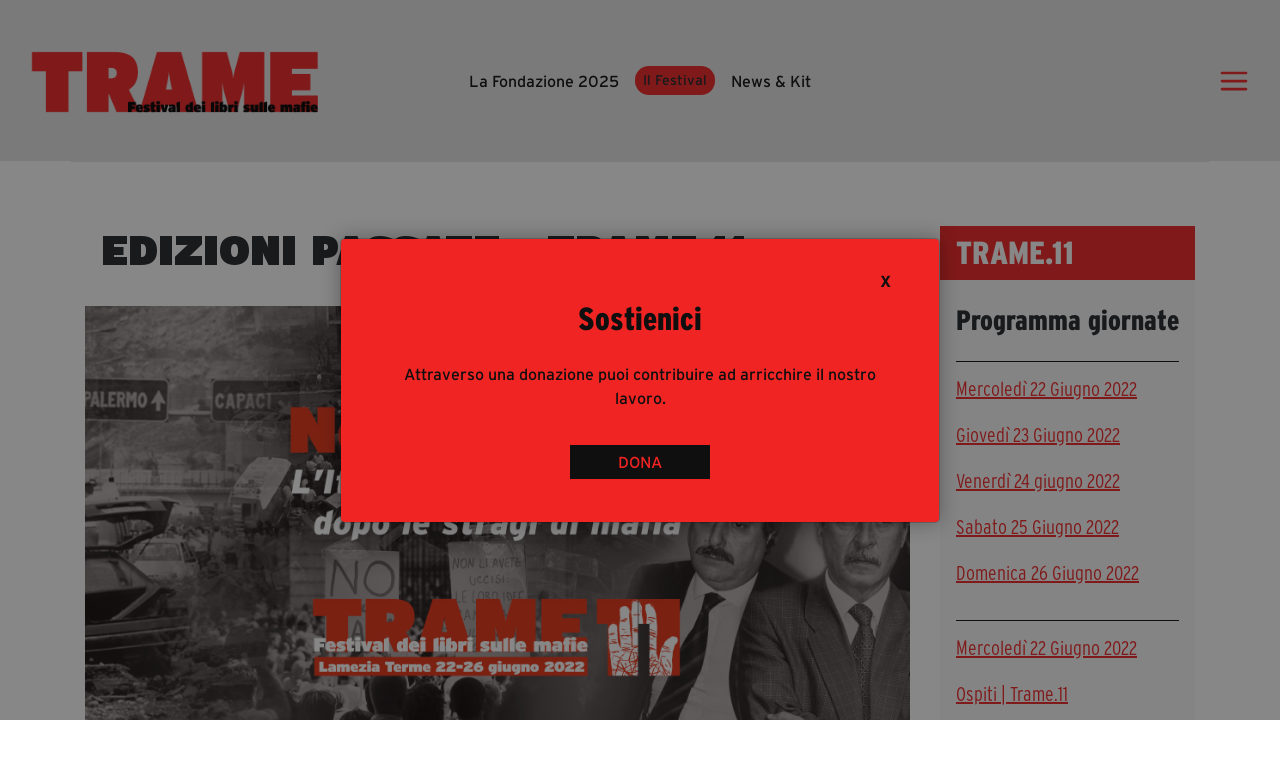

--- FILE ---
content_type: text/html;charset=UTF-8
request_url: https://tramefestival.it/en/trame11
body_size: 26903
content:




































		<!DOCTYPE html>

































































<html class="ltr" dir="ltr" lang="en-US">

<head>
	<title>Trame - Festival dei libri sulle mafie - Trame</title>
	<link rel="stylesheet" href="https://code.jquery.com/ui/1.13.2/themes/base/jquery-ui.css">
	
	<link rel="stylesheet" type="text/css" href="https://tramefestival.it/o/desme-digital-theme/css/style.css" >
	<link rel="stylesheet" href="https://use.typekit.net/gsx6jhs.css">
	<link rel="stylesheet" href="https://cdn.jsdelivr.net/npm/swiper@11/swiper-bundle.min.css">
	 <link rel="stylesheet" href="https://cdn.jsdelivr.net/npm/slick-carousel@1.8.1/slick/slick.css">
	 	        <link rel="stylesheet" href="https://tramefestival.it/o/desme-digital-theme/css/slick_custom.css" type="text/css">
	 
	    
	<meta content="initial-scale=1.0, width=device-width" name="viewport" />
	<link rel="stylesheet" href="https://fonts.googleapis.com/css?family=Source+Sans+Pro:200,200i,300,300i,400,400i,600,600i,700,700i,900,900i%7COpen+Sans:300,300i,400,400i,600,600i,700,700i,800,800i" media="all">





































<meta content="text/html; charset=UTF-8" http-equiv="content-type" />









<meta content="Trame Festival è il primo evento culturale dedicato ai libri sulle mafie.  Qui scrittori, giornalisti, magistrati e studiosi, si incontrano nelle piazze della città per discutere e presentare libri dedicati al fenomeno delle mafie." lang="it-IT" name="description" /><meta content="Trame Festival Mafia Calabria Lamezia Terme Catanzaro Gratteri Tizian Il domani Libri Civico Mafie" lang="it-IT" name="keywords" />


<link data-senna-track="permanent" href="/o/frontend-theme-font-awesome-web/css/main.css" rel="stylesheet" type="text/css" />
<script data-senna-track="permanent" src="/combo?browserId=chrome&minifierType=js&languageId=en_US&b=7306&t=1768838443640&/o/frontend-js-jquery-web/jquery/jquery.min.js&/o/frontend-js-jquery-web/jquery/init.js&/o/frontend-js-jquery-web/jquery/ajax.js&/o/frontend-js-jquery-web/jquery/bootstrap.bundle.min.js&/o/frontend-js-jquery-web/jquery/collapsible_search.js&/o/frontend-js-jquery-web/jquery/fm.js&/o/frontend-js-jquery-web/jquery/form.js&/o/frontend-js-jquery-web/jquery/popper.min.js&/o/frontend-js-jquery-web/jquery/side_navigation.js" type="text/javascript"></script>
<link data-senna-track="temporary" href="https://tramefestival.it" rel="canonical" />
<link data-senna-track="temporary" href="https://tramefestival.it" hreflang="it-IT" rel="alternate" />
<link data-senna-track="temporary" href="https://tramefestival.it/en/" hreflang="en-US" rel="alternate" />
<link data-senna-track="temporary" href="https://tramefestival.it" hreflang="x-default" rel="alternate" />
<meta property="og:description" content="Trame Festival è il primo evento culturale dedicato ai libri sulle mafie.  Qui scrittori, giornalisti, magistrati e studiosi, si incontrano nelle piazze della città per discutere e presentare libri dedicati al fenomeno delle mafie.">
<meta property="og:locale" content="en_US">
<meta property="og:locale:alternate" content="it_IT">
<meta property="og:locale:alternate" content="en_US">
<meta property="og:site_name" content="Trame">
<meta property="og:title" content="Trame - Festival dei libri sulle mafie - Trame">
<meta property="og:type" content="website">
<meta property="og:url" content="https://tramefestival.it">
<meta property="og:image" content="https://tramefestival.it/documents/20121/0/Tavola-disegno-1-copia-6.png/587aaa43-f238-3f70-c95e-ab0f17ddb954?version=1.0&t=1668528730079&imagePreview=1">
<meta property="og:image:alt" content="Trame Festival">
<meta property="og:image:secure_url" content="https://tramefestival.it/documents/20121/0/Tavola-disegno-1-copia-6.png/587aaa43-f238-3f70-c95e-ab0f17ddb954?version=1.0&t=1668528730079&imagePreview=1">
<meta property="og:image:type" content="image/png">
<meta property="og:image:url" content="https://tramefestival.it/documents/20121/0/Tavola-disegno-1-copia-6.png/587aaa43-f238-3f70-c95e-ab0f17ddb954?version=1.0&t=1668528730079&imagePreview=1">
<meta property="og:image:height" content="1080">
<meta property="og:image:width" content="1920">


<link href="https://tramefestival.it/o/desme-digital-theme/images/favicon.ico" rel="icon" />



<link class="lfr-css-file" data-senna-track="temporary" href="https://tramefestival.it/o/desme-digital-theme/css/clay.css?browserId=chrome&amp;themeId=desmedigitaltheme_WAR_desmedigitaltheme&amp;minifierType=css&amp;languageId=en_US&amp;b=7306&amp;t=1769168906000" id="liferayAUICSS" rel="stylesheet" type="text/css" />



<link data-senna-track="temporary" href="/o/frontend-css-web/main.css?browserId=chrome&amp;themeId=desmedigitaltheme_WAR_desmedigitaltheme&amp;minifierType=css&amp;languageId=en_US&amp;b=7306&amp;t=1614644580166" id="liferayPortalCSS" rel="stylesheet" type="text/css" />









	

	





	



	

		<link data-senna-track="temporary" href="/combo?browserId=chrome&amp;minifierType=&amp;themeId=desmedigitaltheme_WAR_desmedigitaltheme&amp;languageId=en_US&amp;b=7306&amp;com_liferay_journal_content_web_portlet_JournalContentPortlet_INSTANCE_webContentFooter:%2Fcss%2Fmain.css&amp;com_liferay_portal_search_web_search_bar_portlet_SearchBarPortlet_INSTANCE_templateSearch:%2Fcss%2Fmain.css&amp;com_liferay_product_navigation_product_menu_web_portlet_ProductMenuPortlet:%2Fcss%2Fmain.css&amp;com_liferay_site_navigation_menu_web_portlet_SiteNavigationMenuPortlet:%2Fcss%2Fmain.css&amp;t=1769168906000" id="3f964a92" rel="stylesheet" type="text/css" />

	







<script data-senna-track="temporary" type="text/javascript">
	// <![CDATA[
		var Liferay = Liferay || {};

		Liferay.Browser = {
			acceptsGzip: function() {
				return true;
			},

			

			getMajorVersion: function() {
				return 131.0;
			},

			getRevision: function() {
				return '537.36';
			},
			getVersion: function() {
				return '131.0';
			},

			

			isAir: function() {
				return false;
			},
			isChrome: function() {
				return true;
			},
			isEdge: function() {
				return false;
			},
			isFirefox: function() {
				return false;
			},
			isGecko: function() {
				return true;
			},
			isIe: function() {
				return false;
			},
			isIphone: function() {
				return false;
			},
			isLinux: function() {
				return false;
			},
			isMac: function() {
				return true;
			},
			isMobile: function() {
				return false;
			},
			isMozilla: function() {
				return false;
			},
			isOpera: function() {
				return false;
			},
			isRtf: function() {
				return true;
			},
			isSafari: function() {
				return true;
			},
			isSun: function() {
				return false;
			},
			isWebKit: function() {
				return true;
			},
			isWindows: function() {
				return false;
			}
		};

		Liferay.Data = Liferay.Data || {};

		Liferay.Data.ICONS_INLINE_SVG = true;

		Liferay.Data.NAV_SELECTOR = '#navigation';

		Liferay.Data.NAV_SELECTOR_MOBILE = '#navigationCollapse';

		Liferay.Data.isCustomizationView = function() {
			return false;
		};

		Liferay.Data.notices = [
			

			
		];

		Liferay.PortletKeys = {
			DOCUMENT_LIBRARY: 'com_liferay_document_library_web_portlet_DLPortlet',
			DYNAMIC_DATA_MAPPING: 'com_liferay_dynamic_data_mapping_web_portlet_DDMPortlet',
			ITEM_SELECTOR: 'com_liferay_item_selector_web_portlet_ItemSelectorPortlet'
		};

		Liferay.PropsValues = {
			JAVASCRIPT_SINGLE_PAGE_APPLICATION_TIMEOUT: 0,
			NTLM_AUTH_ENABLED: false,
			UPLOAD_SERVLET_REQUEST_IMPL_MAX_SIZE: 104857600
		};

		Liferay.ThemeDisplay = {

			

			
				getLayoutId: function() {
					return '1';
				},

				

				getLayoutRelativeControlPanelURL: function() {
					return '/en/group/guest/~/control_panel/manage';
				},

				getLayoutRelativeURL: function() {
					return '/en/trame11';
				},
				getLayoutURL: function() {
					return 'https://tramefestival.it/en/trame11';
				},
				getParentLayoutId: function() {
					return '0';
				},
				isControlPanel: function() {
					return false;
				},
				isPrivateLayout: function() {
					return 'false';
				},
				isVirtualLayout: function() {
					return false;
				},
			

			getBCP47LanguageId: function() {
				return 'en-US';
			},
			getCanonicalURL: function() {

				

				return 'https\x3a\x2f\x2ftramefestival\x2eit';
			},
			getCDNBaseURL: function() {
				return 'https://tramefestival.it';
			},
			getCDNDynamicResourcesHost: function() {
				return '';
			},
			getCDNHost: function() {
				return '';
			},
			getCompanyGroupId: function() {
				return '20123';
			},
			getCompanyId: function() {
				return '20097';
			},
			getDefaultLanguageId: function() {
				return 'it_IT';
			},
			getDoAsUserIdEncoded: function() {
				return '';
			},
			getLanguageId: function() {
				return 'en_US';
			},
			getParentGroupId: function() {
				return '20121';
			},
			getPathContext: function() {
				return '';
			},
			getPathImage: function() {
				return '/image';
			},
			getPathJavaScript: function() {
				return '/o/frontend-js-web';
			},
			getPathMain: function() {
				return '/en/c';
			},
			getPathThemeImages: function() {
				return 'https://tramefestival.it/o/desme-digital-theme/images';
			},
			getPathThemeRoot: function() {
				return '/o/desme-digital-theme';
			},
			getPlid: function() {
				return '4';
			},
			getPortalURL: function() {
				return 'https://tramefestival.it';
			},
			getScopeGroupId: function() {
				return '20121';
			},
			getScopeGroupIdOrLiveGroupId: function() {
				return '20121';
			},
			getSessionId: function() {
				return '';
			},
			getSiteAdminURL: function() {
				return 'https://tramefestival.it/group/guest/~/control_panel/manage?p_p_lifecycle=0&p_p_state=maximized&p_p_mode=view';
			},
			getSiteGroupId: function() {
				return '20121';
			},
			getURLControlPanel: function() {
				return '/en/group/control_panel?refererPlid=4';
			},
			getURLHome: function() {
				return 'https\x3a\x2f\x2ftramefestival\x2eit\x2fweb\x2fguest\x2fhomepage';
			},
			getUserEmailAddress: function() {
				return '';
			},
			getUserId: function() {
				return '20102';
			},
			getUserName: function() {
				return '';
			},
			isAddSessionIdToURL: function() {
				return false;
			},
			isImpersonated: function() {
				return false;
			},
			isSignedIn: function() {
				return false;
			},
			isStateExclusive: function() {
				return false;
			},
			isStateMaximized: function() {
				return false;
			},
			isStatePopUp: function() {
				return false;
			}
		};

		var themeDisplay = Liferay.ThemeDisplay;

		Liferay.AUI = {

			

			getAvailableLangPath: function() {
				return 'available_languages.jsp?browserId=chrome&themeId=desmedigitaltheme_WAR_desmedigitaltheme&colorSchemeId=01&minifierType=js&languageId=en_US&b=7306&t=1768838456174';
			},
			getCombine: function() {
				return true;
			},
			getComboPath: function() {
				return '/combo/?browserId=chrome&minifierType=&languageId=en_US&b=7306&t=1769165522378&';
			},
			getDateFormat: function() {
				return '%m/%d/%Y';
			},
			getEditorCKEditorPath: function() {
				return '/o/frontend-editor-ckeditor-web';
			},
			getFilter: function() {
				var filter = 'raw';

				
					
						filter = 'min';
					
					

				return filter;
			},
			getFilterConfig: function() {
				var instance = this;

				var filterConfig = null;

				if (!instance.getCombine()) {
					filterConfig = {
						replaceStr: '.js' + instance.getStaticResourceURLParams(),
						searchExp: '\\.js$'
					};
				}

				return filterConfig;
			},
			getJavaScriptRootPath: function() {
				return '/o/frontend-js-web';
			},
			getLangPath: function() {
				return 'aui_lang.jsp?browserId=chrome&themeId=desmedigitaltheme_WAR_desmedigitaltheme&colorSchemeId=01&minifierType=js&languageId=en_US&b=7306&t=1769165522378';
			},
			getPortletRootPath: function() {
				return '/html/portlet';
			},
			getStaticResourceURLParams: function() {
				return '?browserId=chrome&minifierType=&languageId=en_US&b=7306&t=1769165522378';
			}
		};

		Liferay.authToken = 'mSFTJPj8';

		

		Liferay.currentURL = '\x2fen\x2ftrame11';
		Liferay.currentURLEncoded = '\x252Fen\x252Ftrame11';
	// ]]>
</script>

<script src="/o/js_loader_config?t=1768838443461" type="text/javascript"></script>
<script data-senna-track="permanent" src="/combo?browserId=chrome&minifierType=js&languageId=en_US&b=7306&t=1769165522378&/o/frontend-js-aui-web/aui/aui/aui.js&/o/frontend-js-aui-web/liferay/modules.js&/o/frontend-js-aui-web/liferay/aui_sandbox.js&/o/frontend-js-aui-web/aui/attribute-base/attribute-base.js&/o/frontend-js-aui-web/aui/attribute-complex/attribute-complex.js&/o/frontend-js-aui-web/aui/attribute-core/attribute-core.js&/o/frontend-js-aui-web/aui/attribute-observable/attribute-observable.js&/o/frontend-js-aui-web/aui/attribute-extras/attribute-extras.js&/o/frontend-js-aui-web/aui/event-custom-base/event-custom-base.js&/o/frontend-js-aui-web/aui/event-custom-complex/event-custom-complex.js&/o/frontend-js-aui-web/aui/oop/oop.js&/o/frontend-js-aui-web/aui/aui-base-lang/aui-base-lang.js&/o/frontend-js-aui-web/liferay/dependency.js&/o/frontend-js-aui-web/liferay/util.js&/o/frontend-js-web/loader/config.js&/o/frontend-js-web/loader/loader.js&/o/frontend-js-web/liferay/dom_task_runner.js&/o/frontend-js-web/liferay/events.js&/o/frontend-js-web/liferay/lazy_load.js&/o/frontend-js-web/liferay/liferay.js&/o/frontend-js-web/liferay/global.bundle.js&/o/frontend-js-web/liferay/portlet.js&/o/frontend-js-web/liferay/workflow.js" type="text/javascript"></script>




	

	<script data-senna-track="temporary" src="/o/js_bundle_config?t=1768838459637" type="text/javascript"></script>


<script data-senna-track="temporary" type="text/javascript">
	// <![CDATA[
		
			
				
		

		

		
	// ]]>
</script>





	
		

			

			
		
		



	
		

			

			
		
	












	

	





	



	









	
	










<link class="lfr-css-file" data-senna-track="temporary" href="https://tramefestival.it/o/desme-digital-theme/css/main.css?browserId=chrome&amp;themeId=desmedigitaltheme_WAR_desmedigitaltheme&amp;minifierType=css&amp;languageId=en_US&amp;b=7306&amp;t=1769168906000" id="liferayThemeCSS" rel="stylesheet" type="text/css" />




	<style data-senna-track="temporary" type="text/css">
		.dropdown-menu {
max-height:1000px
}

iframe{max-width:100%}

@media (min-width: 768px){
header .desme-nav .child-menu>li{
max-width:100%;}

header .desme-nav .dropdown:hover:not(.portlet-options):not(.lfr-icon-menu)>.dropdown-menu:first-child {
    display: block;
    margin: 0;
    column-count: 2;
    column-gap: 0px;
    max-width:max-content;
}
    

}



.desme-tool-bar,header, footer .trame-footer,footer {
    background-color: #e84429;
}



.portlet-content {
    padding:0!important;
    border: 0!important;
}

.portlet-column{
    padding:0!important;
}

.portlet{
    margin:0!important;
}


.portlet-layout .portlet-header {
  margin-bottom: 0!important;
  }

.portlet-title-text {
    display:none;
}

.autofit-float.autofit-row.portlet-header {
    display: none;
}

.ddm-form-page-container.wizard {
    margin-top: 4rem;
}

.portlet-forms{
	background: #E5E5E5;
}

.ddm-form-name {
    color: red!important;
}
	</style>





	<style data-senna-track="temporary" type="text/css">

		

			

				

					

#p_p_id_com_liferay_portal_search_web_search_bar_portlet_SearchBarPortlet_INSTANCE_templateSearch_ .portlet-content {
background-color: #;
border-top-color: #;
border-right-color: #;
border-bottom-color: #;
border-left-color: #;
color: #
}




				

			

		

			

				

					

#p_p_id_com_liferay_site_navigation_menu_web_portlet_SiteNavigationMenuPortlet_ .portlet-content {
background-color: #;
border-top-color: #;
border-right-color: #;
border-bottom-color: #;
border-left-color: #;
color: #
}




				

			

		

			

		

			

		

			

		

			

				

					

#p_p_id_com_liferay_journal_content_web_portlet_JournalContentPortlet_INSTANCE_webContentFooter_ .portlet-content {
background-color: #;
border-top-color: #;
border-right-color: #;
border-bottom-color: #;
border-left-color: #;
color: #
}




				

			

		

			

				

					

#p_p_id_com_liferay_site_navigation_menu_web_portlet_SiteNavigationMenuPortlet_INSTANCE_menu_trame_ .portlet-content {
background-color: #;
border-top-color: #;
border-right-color: #;
border-bottom-color: #;
border-left-color: #;
color: #
}




				

			

		

			

				

					

#p_p_id_com_liferay_site_navigation_menu_web_portlet_SiteNavigationMenuPortlet_INSTANCE_footer_trame_ .portlet-content {
background-color: #;
border-top-color: #;
border-right-color: #;
border-bottom-color: #;
border-left-color: #;
color: #
}




				

			

		

			

		

			

		

			

		

			

		

	</style>


<link href="/o/commerce-frontend-js/styles/main.css" rel="stylesheet" type="text/css" /><style data-senna-track="temporary" type="text/css">
</style>
<script type="text/javascript">
// <![CDATA[
Liferay.SPA = Liferay.SPA || {};
Liferay.SPA.cacheExpirationTime = -1;
Liferay.SPA.clearScreensCache = true;
Liferay.SPA.debugEnabled = false;
Liferay.SPA.excludedPaths = ["/c/document_library","/documents","/image"];
Liferay.SPA.loginRedirect = '';
Liferay.SPA.navigationExceptionSelectors = ':not([target="_blank"]):not([data-senna-off]):not([data-resource-href]):not([data-cke-saved-href]):not([data-cke-saved-href])';
Liferay.SPA.requestTimeout = 0;
Liferay.SPA.userNotification = {
	message: 'It looks like this is taking longer than expected.',
	timeout: 30000,
	title: 'Oops'
};
// ]]>
</script><script type="text/javascript">
// <![CDATA[
Liferay.Loader.require('frontend-js-spa-web@4.0.27/liferay/init.es', function(frontendJsSpaWeb4027LiferayInitEs) {
try {
(function() {
var frontendJsSpaWebLiferayInitEs = frontendJsSpaWeb4027LiferayInitEs;
frontendJsSpaWebLiferayInitEs.default.init(
	function(app) {
		app.setPortletsBlacklist({"com_liferay_site_navigation_directory_web_portlet_SitesDirectoryPortlet":true,"com_liferay_nested_portlets_web_portlet_NestedPortletsPortlet":true,"com_liferay_login_web_portlet_LoginPortlet":true,"com_liferay_login_web_portlet_FastLoginPortlet":true});
		app.setValidStatusCodes([221,490,494,499,491,492,493,495,220]);
	}
);
})();
} catch (err) {
	console.error(err);
}
});
// ]]>
</script>



















<script data-senna-track="temporary" type="text/javascript">
	if (window.Analytics) {
		window._com_liferay_document_library_analytics_isViewFileEntry = false;
	}
</script>







<script type="text/javascript">
// <![CDATA[
Liferay.on(
	'ddmFieldBlur', function(event) {
		if (window.Analytics) {
			Analytics.send(
				'fieldBlurred',
				'Form',
				{
					fieldName: event.fieldName,
					focusDuration: event.focusDuration,
					formId: event.formId,
					page: event.page
				}
			);
		}
	}
);

Liferay.on(
	'ddmFieldFocus', function(event) {
		if (window.Analytics) {
			Analytics.send(
				'fieldFocused',
				'Form',
				{
					fieldName: event.fieldName,
					formId: event.formId,
					page: event.page
				}
			);
		}
	}
);

Liferay.on(
	'ddmFormPageShow', function(event) {
		if (window.Analytics) {
			Analytics.send(
				'pageViewed',
				'Form',
				{
					formId: event.formId,
					page: event.page,
					title: event.title
				}
			);
		}
	}
);

Liferay.on(
	'ddmFormSubmit', function(event) {
		if (window.Analytics) {
			Analytics.send(
				'formSubmitted',
				'Form',
				{
					formId: event.formId
				}
			);
		}
	}
);

Liferay.on(
	'ddmFormView', function(event) {
		if (window.Analytics) {
			Analytics.send(
				'formViewed',
				'Form',
				{
					formId: event.formId,
					title: event.title
				}
			);
		}
	}
);
// ]]>
</script>







</head>

<body class="chrome controls-visible  yui3-skin-sam guest-site signed-out public-page site">



















































	<nav aria-label="Quick Links" class="quick-access-nav" id="gzej_quickAccessNav">
		<h1 class="hide-accessible">Navigation</h1>

		<ul>
			
				<li><a href="#main-content">Skip to Content</a></li>
			

			

		</ul>
	</nav>


















































































<style>
h1,h2,h3,h4,h5,h6,.h1,.h2,.h3,.h4,.h5,.h6 {
    font-weight: 500;
    line-height: 1.2;
    margin-bottom: .5rem
}

h1,.h1 {
    font-size: 2.5rem
}

h2,.h2 {
    font-size: 2rem
}

h3,.h3 {
    font-size: 1.75rem
}

h4,.h4 {
    font-size: 1.5rem
}

h5,.h5 {
    font-size: 1.25rem
}

h6,.h6 {
    font-size: 1rem
}

.lead {
    font-size: 1.25rem;
    font-weight: 300
}

.display-1 {
    font-size: 6rem;
    font-weight: 300;
    line-height: 1.2
}

.display-2 {
    font-size: 5.5rem;
    font-weight: 300;
    line-height: 1.2
}

.display-3 {
    font-size: 4.5rem;
    font-weight: 300;
    line-height: 1.2
}

.display-4 {
    font-size: 3.5rem;
    font-weight: 300;
    line-height: 1.2
}
</style>


<div class="container-fluid" id="wrapper">



	<header id="banner" role="banner" class="bg-transparent">
	

	
<div id="donationModal" class="modal fade d-flex justify-content-center" tabindex="-1" role="dialog" aria-hidden="true">
  <div class="modal-dialog modal-dialog-centered" role="document">
    <div class="modal-content donation-modal bg-primary">
     <button id="closeDonationModal" type="button" class="bg-transparent border-0 px-3 text-right" data-dismiss="modal">  <h6 class="text-dark">X</h6> </button>
      <div class="modal-body pt-0">
       
       
        <h2 class="text-dark">
				Sostienici
				</h2>
				<p  class="text-dark pt-3 pb-4">
					Attraverso una donazione puoi contribuire ad arricchire il nostro lavoro.
				</p>
				<a href="https://www.tramefestival.it/sostienici-2023" class="bg-dark text-primary px-5 text-decoration-none py-2">DONA</a>
      </div>
     
    </div>
  </div>
</div>

<script>

function setCookie(cname, cvalue) {
  const now = new Date();

 
  const midnight = new Date(
    now.getFullYear(),
    now.getMonth(),
    now.getDate() + 1,
    0, 0, 0, 0
  );

  const expires = "expires=" + midnight.toUTCString();
  document.cookie = cname + "=" + cvalue + ";" + expires + ";path=/";
}

function getCookie(cname) {
	const name = cname + "=";
	const decodedCookie = decodeURIComponent(document.cookie);
	const ca = decodedCookie.split(';');
	for (let i = 0; i < ca.length; i++) {
		let c = ca[i].trim();
		if (c.indexOf(name) === 0) {
			return c.substring(name.length, c.length);
		}
	}
	return "";
}

document.addEventListener("DOMContentLoaded", function () {
	const cookieValue = getCookie("modalDonation");

	if (cookieValue === "" || cookieValue === "false") {
		// Mostra la modale solo se il cookie è mancante o false
		$('#donationModal').modal('show');
			setCookie("modalDonation", "true", 1);
	}


});



</script>	
	
		








































	

	<div class="portlet-boundary portlet-boundary_com_liferay_site_navigation_menu_web_portlet_SiteNavigationMenuPortlet_  portlet-static portlet-static-end portlet-notitle portlet-navigation " id="p_p_id_com_liferay_site_navigation_menu_web_portlet_SiteNavigationMenuPortlet_INSTANCE_menu_trame_">
		<span id="p_com_liferay_site_navigation_menu_web_portlet_SiteNavigationMenuPortlet_INSTANCE_menu_trame"></span>




	

	
		
			






































	
		
<section class="portlet" id="portlet_com_liferay_site_navigation_menu_web_portlet_SiteNavigationMenuPortlet_INSTANCE_menu_trame">


	<div class="portlet-content">

		<div class="autofit-float autofit-row portlet-header">
			<div class="autofit-col autofit-col-expand">
				<h2 class="portlet-title-text">Navigation Menu</h2>
			</div>

			<div class="autofit-col autofit-col-end">
				<div class="autofit-section">
				</div>
			</div>
		</div>

		
			<div class=" portlet-content-container">
				


	<div class="portlet-body">



	
		
			
				
					



















































	

				

				
					
						


	

		




















	

		

		
			
				<style>
    
       .trame-logo{
        width: 18rem!important;
       max-width: 35vw !important;
    }
    
    input::placeholder {
    color:white!important;
}
</style>
















<div class="bg-light">
        
        <div class="container-fluid py-5">
            
            <div class="row d-flex align-items-center">
                <div class="col-5 col-md-4 col-lg-2"><a href="/homepage" data-senna-off="true"><img class="trame-logo" src="https://tramefestival.it/o/desme-digital-theme/images/logotrame.png"></a></div>
                <div class="col-6 col-md-6 col-lg-8 d-flex justify-content-center justify-content-md-center align-items-center">
                    <a data-senna-off="true" class="text-dark d-none text-capitalize d-lg-block text-decoration-none mx-2" href="https://tramefestival.it/en/fondazione">La fondazione 2025</a>
                    
                    <div class="dropdown mx-2">
                        <button class="btn bg-primary text-capitalize border-radius-50 border-0  px-4 py-2 px-md-3 px-lg-2 py-lg-1" aria-expanded="false" id="dropdownMenuButton" data-toggle="dropdown" type="button" role="button">Il Festival</button>
                        <div class="dropdown-menu dropdown-menu-custom-width bg-transparent border-0" aria-labelledby="dropdownMenuButton">
                            <a class="dropdown-item text-decoration-none bg-dark text-capitalize text-primary w-fit-content mt-2 border-radius-50 py-2" data-senna-off="true" href="https://tramefestival.it/en/trame-festival">Trame Festival</a>
                            <a class="dropdown-item text-decoration-none bg-dark text-capitalize text-primary w-fit-content mt-2 border-radius-50 py-2" data-senna-off="true" href="https://tramefestival.it/en/tramepedia">Tramepedia</a>
                        </div>

                    </div>
                    
                    <a data-senna-off="true" class="text-dark d-none text-capitalize d-lg-block text-decoration-none mx-2" href="https://tramefestival.it/en/news-kit">News &amp; Kit</a>
                    
                    
                    
                </div>
                <div class="col-1 col-md-2 col-lg-2 d-flex justify-content-end align-items-center"><a class="text-dark" href="#" data-target="#menu-trame-hamburger" data-toggle="modal"><svg xmlns="http://www.w3.org/2000/svg" width="1em" height="1em" viewBox="0 0 24 24" fill="" style="font-size: xx-large;">
                            <path d="M2 6C2 5.44772 2.44772 5 3 5H21C21.5523 5 22 5.44772 22 6C22 6.55228 21.5523 7 21 7H3C2.44772 7 2 6.55228 2 6Z" fill="#F12424"></path>
                            <path d="M2 12.0322C2 11.4799 2.44772 11.0322 3 11.0322H21C21.5523 11.0322 22 11.4799 22 12.0322C22 12.5845 21.5523 13.0322 21 13.0322H3C2.44772 13.0322 2 12.5845 2 12.0322Z" fill="#F12424"></path>
                            <path d="M3 17.0645C2.44772 17.0645 2 17.5122 2 18.0645C2 18.6167 2.44772 19.0645 3 19.0645H21C21.5523 19.0645 22 18.6167 22 18.0645C22 17.5122 21.5523 17.0645 21 17.0645H3Z" fill="#F12424"></path>
                        </svg></a></div>
            </div>
        </div>
        
        
</div>


<div class="modal fade" role="dialog" tabindex="-1" id="menu-trame-hamburger" aria-hidden="true" data-mdb-backdrop="true" data-mdb-keyboard="true"  >
            <div class="modal-dialog m-0 h-100 menu-hamburger-trame" role="document">
                <div class="modal-content h-100 bg-primary border-0 py-3">
                    <div class="modal-header border-0 py-5 py-md-0">
                        <div class="container d-flex justify-content-between align-items-center"><a href="/homepage" data-senna-off="true"><img src="https://tramefestival.it/o/desme-digital-theme/images/logotrame-black.png" ></a><button class="close m-0" type="button" aria-label="Close" data-dismiss="modal" style="width: 30px;"><svg xmlns="http://www.w3.org/2000/svg" width="1em" height="1em" viewBox="0 0 24 24" fill="none" style="font-size: xx-large;     transform: rotate(90deg);">
                            <path d="M2 6C2 5.44772 2.44772 5 3 5H21C21.5523 5 22 5.44772 22 6C22 6.55228 21.5523 7 21 7H3C2.44772 7 2 6.55228 2 6Z" fill="currentColor"></path>
                            <path d="M2 12.0322C2 11.4799 2.44772 11.0322 3 11.0322H21C21.5523 11.0322 22 11.4799 22 12.0322C22 12.5845 21.5523 13.0322 21 13.0322H3C2.44772 13.0322 2 12.5845 2 12.0322Z" fill="currentColor"></path>
                            <path d="M3 17.0645C2.44772 17.0645 2 17.5122 2 18.0645C2 18.6167 2.44772 19.0645 3 19.0645H21C21.5523 19.0645 22 18.6167 22 18.0645C22 17.5122 21.5523 17.0645 21 17.0645H3Z" fill="currentColor"></path>
                        </svg></button></div>
                    </div>

                    
                    <div class="modal-body py-0 px-0">   
                    
                        
                     

                        <div class=" py-5 py-md-3" style="background: #F12424;">

                            <div class="px-3">



                                <div class="row d-flex align-items-end ">
                                    <div class="col-12">
                                        <h5 class="font-weight-bold px-3 py-2 mb-0 w-fit-content" style="border: 3px solid #0F0F0F; color: #0F0F0F; ">Fondazione Trame</h5>
                                    </div>
                                    <div class="col-12 text-right">









                                    </div>



                                   
                                </div>


                                <div class="row mt-2">
                                    <div class="col-12" style="
                                    display: grid;
                                ">
                                    <a class="mb-1 " data-senna-off="true" href="https://tramefestival.it/en/fondazione" style="color: #0F0F0F;">La fondazione 2025 </a>
                                    <a class="mb-1 " data-senna-off="true" href="https://www.tramefestival.it/civico-trame" style="color: #0F0F0F;">Civico Trame </a>
                                    <a class="mb-1 " data-senna-off="true" href="https://tramefestival.it/en/-trameascuola" style="color: #0F0F0F;">Progetto Trame a Scuola </a>
                                    <a class="mb-1 " data-senna-off="true" href="https://tramefestival.it/en/progetto-visioni-civiche" style="color: #0F0F0F;">Progetto Visioni Civiche </a>
                                    <a class="mb-1 " data-senna-off="true" href="https://kuula.co/share/hR004/collection/7H4Wc?logo=-1&info=0&fs=1&vr=1&initload=0&thumbs=1&inst=it" style="color: #0F0F0F;">Mostra 3D - Visioni Civiche </a>
                                    <a class="mb-1 " data-senna-off="true" href="https://tramefestival.it/en/archivio-storico" style="color: #0F0F0F;">Archivio Storico 
                                        <svg xmlns="http://www.w3.org/2000/svg" width="16" height="16" fill="currentColor" class="bi bi-lock-fill" viewBox="0 0 16 16">
  <path d="M8 1a2 2 0 0 1 2 2v4H6V3a2 2 0 0 1 2-2m3 6V3a3 3 0 0 0-6 0v4a2 2 0 0 0-2 2v5a2 2 0 0 0 2 2h6a2 2 0 0 0 2-2V9a2 2 0 0 0-2-2"/>
</svg>
                                        </a>
                                    </div>
                                </div>
                               

                           











                                
                            </div>

                                
                        </div>


                        
                        
                     

                        <div class=" py-5 py-md-3" style="background: #F12424;">

                            <div class="px-3">



                                <div class="row d-flex align-items-end ">
                                    <div class="col-12">
                                        <h5 class="font-weight-bold px-3 py-2 mb-0 w-fit-content" style="border: 3px solid #0F0F0F; color: #0F0F0F; ">Partecipa</h5>
                                    </div>
                                    <div class="col-12 text-right">









                                    </div>



                                   
                                </div>


                                <div class="row mt-2">
                                    <div class="col-12" style="
                                    display: grid;
                                ">
                                    <a class="mb-1 " data-senna-off="true" href="https://www.tramefestival.it/sostienici-2023" style="color: #0F0F0F;">Dona </a>
                                    <a class="mb-1 " data-senna-off="true" href="http://bit.ly/VolontarTrame14" style="color: #0F0F0F;">Diventa Volontario </a>
                                    <a class="mb-1 " data-senna-off="true" href="https://tramefestival.it/en/diventa-partner" style="color: #0F0F0F;">Diventa Partner </a>
                                    </div>
                                </div>
                               

                           











                                
                            </div>

                                
                        </div>


                        
                        
                     

                        <div class=" py-5 py-md-3" style="background: #0F0F0F;">

                            <div class="px-3">



                                <div class="row d-flex align-items-end ">
                                    <div class="col-12">
                                        <h5 class="font-weight-bold px-3 py-2 mb-0 w-fit-content" style="border: 3px solid #F12424; color: #F12424; ">Media &amp; Press</h5>
                                    </div>
                                    <div class="col-12 text-right">









                                    </div>



                                   
                                </div>


                                <div class="row mt-2">
                                    <div class="col-12" style="
                                    display: grid;
                                ">
                                    <a class="mb-1 " data-senna-off="true" href="https://tramefestival.it/en/news-kit" style="color: #F12424;">News &amp; Kit </a>
                                    </div>
                                </div>
                               

                           











                                
                            </div>

                                
                        </div>


                        
                        
                     

                        <div class=" py-5 py-md-3" style="background: #0F0F0F;">

                            <div class="px-3">



                                <div class="row d-flex align-items-end ">
                                    <div class="col-12">
                                        <h5 class="font-weight-bold px-3 py-2 mb-0 w-fit-content" style="border: 3px solid #F12424;; color: #F12424;; ">Il Festival</h5>
                                    </div>
                                    <div class="col-12 text-right">









                                    </div>



                                   
                                </div>


                                <div class="row mt-2">
                                    <div class="col-12" style="
                                    display: grid;
                                ">
                                    <a class="mb-1 " data-senna-off="true" href="https://tramefestival.it/en/trame-festival" style="color: #F12424;;">Trame Festival </a>
                                    <a class="mb-1 " data-senna-off="true" href="https://tramefestival.it/en/edizioni-passate" style="color: #F12424;;">Edizioni Passate </a>
                                    <a class="mb-1 " data-senna-off="true" href="https://tramefestival.it/en/tramepedia" style="color: #F12424;;">Tramepedia </a>
                                    </div>
                                </div>
                               

                           











                                
                            </div>

                                
                        </div>


                        
                        
                     

                        <div class=" py-5 py-md-3" style="background: #F12424;">

                            <div class="px-3">



                                <div class="row d-flex align-items-end ">
                                    <div class="col-12">
                                        <h5 class="font-weight-bold px-3 py-2 mb-0 w-fit-content" style="border: 3px solid #FFF; color: #FFF; ">Contatti</h5>
                                    </div>
                                    <div class="col-12 text-right">









                                    </div>



                                   
                                </div>


                                <div class="row mt-2">
                                    <div class="col-12" style="
                                    display: grid;
                                ">
                                    <a class="mb-1 " data-senna-off="true" href="" style="color: #FFF;">segreteria@tramefestival.it </a>
                                    <a class="mb-1 " data-senna-off="true" href="" style="color: #FFF;">info@tramefestival.it </a>
                                    <a class="mb-1 " data-senna-off="true" href="" style="color: #FFF;">+39 346 954 4078 </a>
                                    </div>
                                </div>
                               

                           











                                
                            </div>

                                
                        </div>


                        
                           

                       
                    </div>

<div class="modal-footer">
    <div class="w-100">








































	

	<div class="portlet-boundary portlet-boundary_com_liferay_portal_search_web_search_bar_portlet_SearchBarPortlet_  portlet-static portlet-static-end portlet-decorate portlet-search-bar " id="p_p_id_com_liferay_portal_search_web_search_bar_portlet_SearchBarPortlet_INSTANCE_INSTANCE_search_">
		<span id="p_com_liferay_portal_search_web_search_bar_portlet_SearchBarPortlet_INSTANCE_INSTANCE_search"></span>




	

	
		
			






































	
		
<section class="portlet" id="portlet_com_liferay_portal_search_web_search_bar_portlet_SearchBarPortlet_INSTANCE_INSTANCE_search">


	<div class="portlet-content">

		<div class="autofit-float autofit-row portlet-header">
			<div class="autofit-col autofit-col-expand">
				<h2 class="portlet-title-text">Search Bar</h2>
			</div>

			<div class="autofit-col autofit-col-end">
				<div class="autofit-section">
				</div>
			</div>
		</div>

		
			<div class=" portlet-content-container">
				


	<div class="portlet-body">



	
		
			
				
					



















































	

				

				
					
						


	

		


















	
	
		





























































<form action="https://tramefestival.it/en/search" class="form  " data-fm-namespace="_com_liferay_portal_search_web_search_bar_portlet_SearchBarPortlet_INSTANCE_INSTANCE_search_" id="_com_liferay_portal_search_web_search_bar_portlet_SearchBarPortlet_INSTANCE_INSTANCE_search_fm" method="get" name="_com_liferay_portal_search_web_search_bar_portlet_SearchBarPortlet_INSTANCE_INSTANCE_search_fm" >
	

	






































































	

		

		
			
				<input  class="field form-control"  id="_com_liferay_portal_search_web_search_bar_portlet_SearchBarPortlet_INSTANCE_INSTANCE_search_formDate"    name="_com_liferay_portal_search_web_search_bar_portlet_SearchBarPortlet_INSTANCE_INSTANCE_search_formDate"     type="hidden" value="1769253884969"   />
			
		

		
	









			

			

			


































				<fieldset class="fieldset search-bar" ><div class="">
					






































































	

		

		
			
				<input  class="field search-bar-empty-search-input form-control"  id="_com_liferay_portal_search_web_search_bar_portlet_SearchBarPortlet_INSTANCE_INSTANCE_search_emptySearchEnabled"    name="_com_liferay_portal_search_web_search_bar_portlet_SearchBarPortlet_INSTANCE_INSTANCE_search_emptySearchEnabled"     type="hidden" value="false"   />
			
		

		
	










					<div class="input-group search-bar-simple">
						
							
							
								<div class="input-group-item search-bar-keywords-input-wrapper">
									<input class="form-control input-group-inset input-group-inset-after search-bar-keywords-input" data-qa-id="searchInput" id="dkrk___q" name="q" placeholder="Search..." title="Search" type="text" value="" />

									






































































	

		

		
			
				<input  class="field form-control"  id="_com_liferay_portal_search_web_search_bar_portlet_SearchBarPortlet_INSTANCE_INSTANCE_search_scope"    name="_com_liferay_portal_search_web_search_bar_portlet_SearchBarPortlet_INSTANCE_INSTANCE_search_scope"     type="hidden" value=""   />
			
		

		
	










									<div class="input-group-inset-item input-group-inset-item-after">
										<button class="btn btn-monospaced btn-unstyled"type="submit" aria-label="Submit" ><span class="inline-item"><svg class="lexicon-icon lexicon-icon-search" role="presentation" viewBox="0 0 512 512"><use xlink:href="https://tramefestival.it/o/desme-digital-theme/images/clay/icons.svg#search" /></svg></span></button>
									</div>
								</div>
							
						
					</div>
				</div></fieldset>
			
		



























































	

	
</form>



<script type="text/javascript">
// <![CDATA[
AUI().use('liferay-form', function(A) {(function() {var $ = AUI.$;var _ = AUI._;
	Liferay.Form.register(
		{
			id: '_com_liferay_portal_search_web_search_bar_portlet_SearchBarPortlet_INSTANCE_INSTANCE_search_fm'

			
				, fieldRules: [

					

				]
			

			

			, validateOnBlur: true
		}
	);

	var onDestroyPortlet = function(event) {
		if (event.portletId === 'com_liferay_portal_search_web_search_bar_portlet_SearchBarPortlet_INSTANCE_INSTANCE_search') {
			delete Liferay.Form._INSTANCES['_com_liferay_portal_search_web_search_bar_portlet_SearchBarPortlet_INSTANCE_INSTANCE_search_fm'];
		}
	};

	Liferay.on('destroyPortlet', onDestroyPortlet);

	

	Liferay.fire(
		'_com_liferay_portal_search_web_search_bar_portlet_SearchBarPortlet_INSTANCE_INSTANCE_search_formReady',
		{
			formName: '_com_liferay_portal_search_web_search_bar_portlet_SearchBarPortlet_INSTANCE_INSTANCE_search_fm'
		}
	);
})();});
// ]]>
</script>

		<script type="text/javascript">
// <![CDATA[
AUI().use('liferay-search-bar', function(A) {(function() {var $ = AUI.$;var _ = AUI._;
			new Liferay.Search.SearchBar(A.one('#_com_liferay_portal_search_web_search_bar_portlet_SearchBarPortlet_INSTANCE_INSTANCE_search_fm'));
		})();});
// ]]>
</script>
	


	
	
					
				
			
		
	
	


	</div>

			</div>
		
	</div>
</section>
	

		
		







	</div>




                     
                           </div>    
                   
                    </div>
                  


                    
                </div>
            </div>
        </div>

			
			
		
	
	
	
	


	
	
					
				
			
		
	
	


	</div>

			</div>
		
	</div>
</section>
	

		
		







	</div>




		
			
	
	
		


	</header>
	
		
	<section id="content">
		<h1 class="hide-accessible">Trame - Festival dei libri sulle mafie</h1>


































	

		


















	
	
		<div class="layout-content portlet-layout" id="main-content" role="main">
			



























	

	<div class=" container mb-lg-0 mt-lg-0 pb-lg-0 pl-lg-0 pr-lg-0 pt-lg-0" style="box-sizing: border-box;border-style: solid; border-width: 0px;opacity: 1.0;">

				

				























	
		
		
		
		
		
			<div class="">

				

				<div class=" mb-lg-0 ml-lg-0 mr-lg-0 mt-lg-0 pb-lg-0 pl-lg-0 pr-lg-0 pt-lg-0" style="box-sizing: border-box;border-style: solid; border-width: 0px;opacity: 1.0;">
					<div id="fragment-0-ypjl" > <div class="component-separator">
	<hr class="m-0 pb-3 ">
</div></div>
				</div>
			</div>
		
		
		
	



	
		
		
		
		
		
		

			

			<div class=" mb-lg-4 ml-lg-0 mr-lg-0 mt-lg-5 pb-lg-0 pl-lg-0 pr-lg-0 pt-lg-0 mt-sm-1 mt-1 mt-md-1" style="box-sizing: border-box;border-style: solid; border-width: 0px;opacity: 1.0;overflow: hidden;">
				
					
					
						<div class="row align-items-lg-start align-items-sm-start align-items-start align-items-md-start flex-lg-row flex-sm-column-reverse flex-column-reverse flex-md-column-reverse">

							

							























	
		
		

			

			<div class="col col-lg-9 col-sm-12 col-12 col-md-12">

				

				























	
		
		
		

			

			

			<div class=" mb-lg-0 ml-lg-0 mr-lg-0 mt-lg-0 pb-lg-0 pl-lg-0 pr-lg-0 pt-lg-0" style="box-sizing: border-box;border-style: solid; border-width: 0px;opacity: 1.0;">

				

				























	
		
		
		
		
		
			<div class="">

				

				<div class=" mb-lg-0 ml-lg-0 mr-lg-0 mt-lg-0 pb-lg-0 pl-lg-3 pr-lg-3 pt-lg-0 pr-sm-3 pl-sm-3 mt-sm-0 pr-3 pl-3 mt-0 pr-md-3 pl-md-3 mt-md-0" style="box-sizing: border-box;border-style: solid; border-width: 0px;opacity: 1.0;">
					<div id="fragment-22-wmki" > <h1 style="font-family: 'interstate-ultrablack-regular';" class="component-heading mb-0 text-break " data-lfr-editable-id="element-text" data-lfr-editable-type="text">EDIZIONI PASSATE - TRAME.11</h1></div><style>.fragment-heading-text-colored a {
	color: inherit;
}</style>
				</div>
			</div>
		
		
		
	


			</div>

			
		
		
		
		
		
	



	
		
		
		
		
		
			<div class="">

				

				<div class=" mb-lg-0 ml-lg-0 mr-lg-0 mt-lg-0 pb-lg-0 pl-lg-0 pr-lg-0 pt-lg-0" style="box-sizing: border-box;border-style: solid; border-width: 0px;opacity: 1.0;">
					<div id="fragment-0-edeh" > <div class="py-3"></div></div>
				</div>
			</div>
		
		
		
	



	
		
		
		

			

			

			<div class=" mb-lg-0 ml-lg-0 mr-lg-0 mt-lg-0 pb-lg-0 pl-lg-0 pr-lg-0 pt-lg-0" style="box-sizing: border-box;border-style: solid; border-width: 0px;opacity: 1.0;">

				

				























	
		
		
		

			

			

			<div class=" mb-lg-0 ml-lg-0 mr-lg-0 mt-lg-0 pb-lg-0 pl-lg-0 pr-lg-0 pt-lg-0" style="box-sizing: border-box;border-style: solid; border-width: 0px;opacity: 1.0;">

				

				























	
		
		
		
		
		
			<div class="">

				

				<div class=" mb-lg-0 ml-lg-0 mr-lg-0 mt-lg-0 pb-lg-0 pl-lg-0 pr-lg-0 pt-lg-0" style="box-sizing: border-box;border-style: solid; border-width: 0px;opacity: 1.0;">
					<div id="fragment-2-nvuh" > <div class="component-image overflow-hidden">
	<img width="100%" height="" alt="Responsive Image" class="w-0 cover" data-lfr-editable-id="image-square" data-lfr-editable-type="image" src="/documents/20121/121905/Trame22-Website-1920x1080-3.jpg/4c9e2def-6649-e453-09c1-f6ac8af328b8?t=1655481966483&amp;download=true">
</div></div><style>.desme-obj-cover{
object-fit:cover
}

.desme-obj-contain{
object-fit:contain
}</style>
				</div>
			</div>
		
		
		
	


			</div>

			
		
		
		
		
		
	



	
		
		
		
		
		
			<div class="">

				

				<div class=" mb-lg-0 ml-lg-0 mr-lg-0 mt-lg-0 pb-lg-0 pl-lg-0 pr-lg-0 pt-lg-0" style="box-sizing: border-box;border-style: solid; border-width: 0px;opacity: 1.0;">
					<div id="fragment-0-hwvf" > <div class="component-html" data-lfr-editable-id="element-html" data-lfr-editable-type="html"><style>




.pulse-button {

  display: inline-block;
  font-size: 1.2em !important;
  font-weight: light;
  text-align: center;
  letter-spacing: -1px;
  padding:10px 50px;
  margin:20px;
  color: white;
  border: none;
  background: var(--trame);
  cursor: pointer;
  box-shadow: 0 0 0 0 rgba(var(--trame), .5);
 animation: pulse 1.5s infinite;
}

.pulse-button >*{

  margin-bottom:0px;
}

.pulse-button:hover {
 animation: none;
}

.pulse-container{
    text-align:center;
}

@keyframes pulse {
	0% {
		transform: scale(0.95);
		box-shadow: 0 0 0 0 var(--trame);
	}

	70% {
		transform: scale(1);
		box-shadow: 0 0 0 10px rgba(0, 0, 0, 0);
	}

	100% {
		transform: scale(0.95);
		box-shadow: 0 0 0 0 rgba(0, 0, 0, 0);
	}
}
</style>
<a href="/eventi/22-giugno-2022">
<div class="pulse-container">
  <span class="pulse-button"><h3>Il Programma di Trame.11</h3></span>
</div>
</a>	
</div></div><style>.component-html img {
	max-width: 100%;
}</style>
				</div>
			</div>
		
		
		
	



	
		
		
		
		
		
			<div class="">

				

				<div class=" mb-lg-0 ml-lg-0 mr-lg-0 mt-lg-1 pb-lg-0 pl-lg-0 pr-lg-0 pt-lg-0 text-center mt-sm-1 mt-1 mt-md-1" style="box-sizing: border-box;border-style: solid; border-width: 0px;opacity: 1.0;">
					<div id="fragment-102-ujzi" > <style>
#desme_ujzi.component-social i{
	color:rgb(0, 0, 0);
			font-size:40px;
 font-family: 'fontawesome-alloy' !important;

	}
</style>
<div id="desme_ujzi" class="component-social">
	<ul class="list-inline">
		<li class="mx-2 list-inline-item">
				<a target="_blank" href="https://www.youtube.com/user/tramefestival"><i class="icon-youtube"></i></a>
		
		</li>
		<li class="mx-2 list-inline-item">
				<a target="_blank" href="https://www.facebook.com/tramefestival"><i class="icon-facebook"></i></a>
		</li>

		<li class="mx-2 list-inline-item">
				<a target="_blank" href="https://www.instagram.com/tramefestival"><i class="icon-instagram"></i></a>
		</li>		

		<li class="mx-2 list-inline-item">
				<a target="_blank" href="https://twitter.com/tramefestival"><i class="icon-twitter"></i></a>
		</li>

	</ul>
</div></div><style>.component-social i {

 font-family: 'fontawesome-alloy' !important;
   
}

.component-social i:hover {
    text-decoration: none;
    filter: invert(33%);
}</style>
				</div>
			</div>
		
		
		
	



	
		
		
		
		
		
			<div class="">

				

				<div class=" mb-lg-0 ml-lg-0 mr-lg-0 mt-lg-0 pb-lg-0 pl-lg-0 pr-lg-0 pt-lg-0" style="box-sizing: border-box;border-style: solid; border-width: 0px;opacity: 1.0;">
					<div id="fragment-0-kavz" > <div class="py-4"></div></div>
				</div>
			</div>
		
		
		
	



	
		
		
		

			

			

			<div class=" mb-lg-0 ml-lg-0 mr-lg-0 mt-lg-0 pb-lg-0 pl-lg-0 pr-lg-0 pt-lg-0" style="box-sizing: border-box;border-style: solid; border-width: 0px;opacity: 1.0;">

				

				























	
		
		
		

			

			

			<div class=" container mb-lg-0 mt-lg-0 pb-lg-0 pl-lg-0 pr-lg-0 pt-lg-0" style="box-sizing: border-box;border-style: solid; border-width: 0px;opacity: 1.0;">

				

				























	
		
		
		
		
		
			<div class="">

				

				<div class=" bg-rgb(0, 0, 0) mb-lg-4 ml-lg-0 mr-lg-0 mt-lg-1 pb-lg-0 pl-lg-0 pr-lg-0 pt-lg-0 text-center text-rgb(255, 255, 255) mb-sm-4 mt-sm-1 mb-4 mt-1 mb-md-4 mt-md-1" style="box-sizing: border-box;background-color: rgb(0, 0, 0);border-style: solid; border-width: 0px;opacity: 1.0;color: rgb(255, 255, 255);">
					<div id="fragment-22-udea" > <h1 style="" class="component-heading mb-0 text-break " data-lfr-editable-id="element-text" data-lfr-editable-type="text">Trame.11 Live</h1></div>
				</div>
			</div>
		
		
		
	



	
		
		
		
		
		
			<div class="">

				

				<div class=" mb-lg-0 ml-lg-0 mr-lg-0 mt-lg-0 pb-lg-0 pl-lg-0 pr-lg-0 pt-lg-0 mb-sm-0 mb-0 mb-md-0" style="box-sizing: border-box;border-style: solid; border-width: 0px;opacity: 1.0;">
					<div id="fragment-0-kdkp" > <div class="component-html" data-lfr-editable-id="element-html" data-lfr-editable-type="html"><style>
    
    .trame-tv h6{
        color: #565656;
    font-size: 9px;
    line-height:20px;
    text-shadow: 0px 0px 10px rgb(255 255 255 / 30%);
    text-align: center;
    
    margin-top:0px;
    }
    
     .trame-tv{
         margin:auto;
         padding:10px 10px 10px 10px;max-width:800px;
         max-height:480px;
         box-shadow:0 0 15px ;
             box-sizing: content-box;
     }
    
</style>
<div class="trame-tv" style="background-color:black; ">
    <div>
        <iframe width="100%" height="460" src="https://www.youtube.com/embed/videoseries?list=PLC9oIvsXy4uEAtu_i7b_AlblThhTx1PDS" title="YouTube video player" frameborder="0" allow="accelerometer; autoplay; clipboard-write; encrypted-media; gyroscope; picture-in-picture" allowfullscreen></iframe> 
    </div>
    <!--<a width="560" height="429" style="display:block;min-height:480px;width: auto;border:none;overflow:hidden;text-shadow: 0 0 1px black;font-size:30px;color:black;background-image:url('/documents/20121/0/banertv.png/19b09eff-61a8-5418-d432-428c66ba1b52?t=1627106358502');background-repeat:no-repeat;background-size:cover;background-position:center;text-align:center;line-height:300px;" scrolling="no" frameborder="0" allowfullscreen="true" href="https://www.facebook.com/tramefestival/videos/335413321584172"></a>-->
    <h6 style="font-family: sans-serif, arial !important;" class="elementor-heading-title elementor-size-default">TRAME.11 <span style="color:red;float:right;font-size:20px">•</span></h6>
</div>
</div></div>
				</div>
			</div>
		
		
		
	



	
		
		
		
		
		
			<div class="">

				

				<div class=" bg-rgb(0, 0, 0) mb-lg-0 ml-lg-0 mr-lg-0 mt-lg-4 pb-lg-0 pl-lg-0 pr-lg-0 pt-lg-0 text-center text-rgb(255, 255, 255) mt-sm-4 mt-4 mt-md-4" style="box-sizing: border-box;background-color: rgb(0, 0, 0);border-style: solid; border-width: 0px;opacity: 1.0;color: rgb(255, 255, 255);">
					<div id="fragment-22-fnzi" > <h1 style="" class="component-heading mb-0 text-break " data-lfr-editable-id="element-text" data-lfr-editable-type="text">News</h1></div>
				</div>
			</div>
		
		
		
	



	
		
		
		
		
		
			<div class="">

				

				<div class=" mb-lg-0 ml-lg-0 mr-lg-0 mt-lg-0 pb-lg-0 pl-lg-0 pr-lg-0 pt-lg-0" style="box-sizing: border-box;border-style: solid; border-width: 0px;opacity: 1.0;">
					<div id="fragment-0-gron" >







































	

	<div class="portlet-boundary portlet-boundary_com_liferay_asset_publisher_web_portlet_AssetPublisherPortlet_  portlet-static portlet-static-end portlet-decorate portlet-asset-publisher " id="p_p_id_com_liferay_asset_publisher_web_portlet_AssetPublisherPortlet_INSTANCE_gron_">
		<span id="p_com_liferay_asset_publisher_web_portlet_AssetPublisherPortlet_INSTANCE_gron"></span>




	

	
		
			






































	
		
<section class="portlet" id="portlet_com_liferay_asset_publisher_web_portlet_AssetPublisherPortlet_INSTANCE_gron">

	<div class="portlet-content">

		<div class="autofit-float autofit-row portlet-header">
			<div class="autofit-col autofit-col-expand">
				<h2 class="portlet-title-text">Asset Publisher</h2>
			</div>

			<div class="autofit-col autofit-col-end">
				<div class="autofit-section">
				</div>
			</div>
		</div>

		
			<div class=" portlet-content-container">
				


	<div class="portlet-body">



	
		
			
				
					



















































	

				

				
					
						


	

		






































	
		
			
				































	
		
		
		
		
		
			

			


































	<style>
    #portlet_com_liferay_asset_publisher_web_portlet_AssetPublisherPortlet_INSTANCE_gron .portlet-title-text{
        display:none;
    }
       #portlet_com_liferay_asset_publisher_web_portlet_AssetPublisherPortlet_INSTANCE_gron>.portlet-content{
        padding:0;
    }
    .trame-basic-news-list>.col.odd {
        padding-left:0 !important;
    }
    .trame-basic-news-list>.col.even {
        padding-right:0 !important;
    }
</style>


     <div class="trame-basic-news-list row align-items-lg-start align-items-sm-start align-items-start align-items-md-start flex-lg-row flex-sm-row flex-row flex-md-row">
   



<div class="col col-lg-6 col-sm-12 col-12 col-md-12 px-0 px-lg-2 odd">


















<div class="journal-content-article " data-analytics-asset-id="178482" data-analytics-asset-title="Da grande. A Civico Trame le Giornate dei diritti dell’infanzia e dell’adolescenza" data-analytics-asset-type="web-content">
	

	


<div class="desme-news-article">


<div class="blog-post">
            <div class="blog-post-header">
            
            


<a href="">	<div class="blog-post-header-image" style="background-image:url(/documents/61439/178485/programma+completo+DA+GRANDE.png/13c968a1-a530-f080-0d19-4af9e89d11bc?t=1670688189084);max-height:50vh;width:100%;min-height:300px;
               background-position: center;
                background-repeat: no-repeat;
                 background-size: cover;"></div></a>
            
            
            </div>
            <h5 class="desme-article-date"> 
                10 dicembre 2022
                 </h5>
           <a href=""> <h2 class="blog-post-title desme-article-title">Da grande. A Civico Trame le Giornate dei diritti dell’infanzia e dell’adolescenza</h2></a>
            <h4 class="blog-post-title desme-article-subtitle">Crescere, conoscere, giocare, partecipare. I diritti dei bambini spiegati ai bambini.</h4>
            <p class="blog-post-meta">
                <span class="desme-article-author"> 
                di <i>Maria Francesca Gentile</i>
                </span>
            </p>
            <hr>





</div>





   </div>
</div>



            </div>
   
  
   




<div class="col col-lg-6 col-sm-12 col-12 col-md-12 px-0 px-lg-2 even">


















<div class="journal-content-article " data-analytics-asset-id="178206" data-analytics-asset-title="Fondazione Treccani Cultura e Fondazione Trame insieme per il progetto “Ti Leggo” all’IPM Silvio Paternostro" data-analytics-asset-type="web-content">
	

	


<div class="desme-news-article">


<div class="blog-post">
            <div class="blog-post-header">
            
            


<a href="">	<div class="blog-post-header-image" style="background-image:url(/documents/61439/178209/biblioteca+Ti+Leggo+Treccani.jpg/1950f1dd-6736-6c7e-708d-45bbc6d06c8b?t=1669891947701);max-height:50vh;width:100%;min-height:300px;
               background-position: center;
                background-repeat: no-repeat;
                 background-size: cover;"></div></a>
            
            
            </div>
            <h5 class="desme-article-date"> 
                01 dicembre 2022
                 </h5>
           <a href=""> <h2 class="blog-post-title desme-article-title">Fondazione Treccani Cultura e Fondazione Trame insieme per il progetto “Ti Leggo” all’IPM Silvio Paternostro</h2></a>
            <h4 class="blog-post-title desme-article-subtitle">Rap, libri, poesie e rime per i minori detenuti a Catanzaro.</h4>
            <p class="blog-post-meta">
                <span class="desme-article-author"> 
                di <i>Maria Francesca Gentile</i>
                </span>
            </p>
            <hr>





</div>





   </div>
</div>



            </div>
   
  
   



<div class="col col-lg-6 col-sm-12 col-12 col-md-12 px-0 px-lg-2 odd">


















<div class="journal-content-article " data-analytics-asset-id="174938" data-analytics-asset-title="L’associazionismo culturale calabrese si confronta al Civico Trame di Lamezia Terme" data-analytics-asset-type="web-content">
	

	


<div class="desme-news-article">


<div class="blog-post">
            <div class="blog-post-header">
            
            


<a href="">	<div class="blog-post-header-image" style="background-image:url(/documents/61439/174941/DSC07041.jpg/efe5ab00-5d0b-e49a-ae8d-b69500114393?t=1666799511557);max-height:50vh;width:100%;min-height:300px;
               background-position: center;
                background-repeat: no-repeat;
                 background-size: cover;"></div></a>
            
            
            </div>
            <h5 class="desme-article-date"> 
                26 ottobre 2022
                 </h5>
           <a href=""> <h2 class="blog-post-title desme-article-title">L’associazionismo culturale calabrese si confronta al Civico Trame di Lamezia Terme</h2></a>
            <h4 class="blog-post-title desme-article-subtitle">Per aprire  un varco nella possibilità di mettere in rete le realtà che animano la vita culturale del Paese</h4>
            <p class="blog-post-meta">
                <span class="desme-article-author"> 
                di <i>Maria Francesca Gentile</i>
                </span>
            </p>
            <hr>





</div>





   </div>
</div>



            </div>
   
  
   




<div class="col col-lg-6 col-sm-12 col-12 col-md-12 px-0 px-lg-2 even">


















<div class="journal-content-article " data-analytics-asset-id="174380" data-analytics-asset-title="“La Rete delle Culture e la riforma del Terzo Settore”, martedì 25 ottobre al Civico Trame di Lamezia Terme" data-analytics-asset-type="web-content">
	

	


<div class="desme-news-article">


<div class="blog-post">
            <div class="blog-post-header">
            
            


<a href="">	<div class="blog-post-header-image" style="background-image:url(/documents/61439/174383/WhatsApp+Image+2022-10-14+at+15.50.31.jpeg/e697a040-2284-7787-9ef9-fe01f5054a1d?t=1665764592799);max-height:50vh;width:100%;min-height:300px;
               background-position: center;
                background-repeat: no-repeat;
                 background-size: cover;"></div></a>
            
            
            </div>
            <h5 class="desme-article-date"> 
                14 ottobre 2022
                 </h5>
           <a href=""> <h2 class="blog-post-title desme-article-title">“La Rete delle Culture e la riforma del Terzo Settore”, martedì 25 ottobre al Civico Trame di Lamezia Terme</h2></a>
            <h4 class="blog-post-title desme-article-subtitle">Un incontro riservato agli operatori culturali calabresi per dare una risposta concreta alla necessità di accompagnare gli enti non lucrativi che operano nel settore culturale e sociale</h4>
            <p class="blog-post-meta">
                <span class="desme-article-author"> 
                di <i>Maria Francesca Gentile</i>
                </span>
            </p>
            <hr>





</div>





   </div>
</div>



            </div>
   
  
</div> 




		
		
	




			
			
		
	
	





	










































	














































	<div class="clearfix lfr-pagination">
		

		

		<ul class="lfr-pagination-buttons pager">
			

			<li class="disabled">
				<a href="javascript:;" onclick="" tabindex="-1" target="_self">
					Previous
				</a>
			</li>
			<li class="">
				<a href="https://tramefestival.it/en/trame11?p_p_id=com_liferay_asset_publisher_web_portlet_AssetPublisherPortlet_INSTANCE_gron&amp;p_p_lifecycle=0&amp;p_p_state=normal&amp;p_p_mode=view&amp;_com_liferay_asset_publisher_web_portlet_AssetPublisherPortlet_INSTANCE_gron_delta=4&amp;p_r_p_resetCur=false&amp;_com_liferay_asset_publisher_web_portlet_AssetPublisherPortlet_INSTANCE_gron_cur=2" onclick="" tabindex="0" target="_self">
					
						
							Next
						
					
				</a>
			</li>

			
		</ul>
	</div>




<script>
	function _com_liferay_asset_publisher_web_portlet_AssetPublisherPortlet_INSTANCE_gron_submitForm(curParam, cur) {
		var data = {};

		data[curParam] = cur;

		Liferay.Util.postForm(
			document.npaw__com_liferay_asset_publisher_web_portlet_AssetPublisherPortlet_INSTANCE_gron_pageIteratorFm,
			{
				data: data
			}
		);
	}
</script>









	
	
					
				
			
		
	
	


	</div>

			</div>
		
	</div>
</section>
	

		
		







	</div>




</div>
				</div>
			</div>
		
		
		
	



	
		
		
		
		
		
			<div class="">

				

				<div class=" bg-rgb(0, 0, 0) mb-lg-4 ml-lg-0 mr-lg-0 mt-lg-0 pb-lg-0 pl-lg-0 pr-lg-0 pt-lg-0 text-center text-rgb(255, 255, 255) mb-sm-4 mb-4 mb-md-4" style="box-sizing: border-box;background-color: rgb(0, 0, 0);border-style: solid; border-width: 0px;font-weight: 700;opacity: 1.0;color: rgb(255, 255, 255);">
					<div id="fragment-0-ycio" > <h1 style="" class="component-heading mb-0 text-break " data-lfr-editable-id="element-text" data-lfr-editable-type="text">Petizione</h1></div><style>.fragment-heading-text-colored a {
	color: inherit;
}</style>
				</div>
			</div>
		
		
		
	



	
		
		
		
		
		
			<div class="">

				

				<div class=" mb-lg-0 ml-lg-0 mr-lg-0 mt-lg-0 pb-lg-0 pl-lg-0 pr-lg-0 pt-lg-0" style="box-sizing: border-box;border-style: solid; border-width: 0px;opacity: 1.0;">
					



































<div class="journal-content-article " data-analytics-asset-id="100526" data-analytics-asset-title="Firma la petizione!" data-analytics-asset-type="web-content">
	

	


<div class="desme-news-article">


<div class="blog-post">
            <div class="blog-post-header" >
            
            


<a href="">	<div class="blog-post-header-image" style="background-image:url(/documents/61439/100529/T11-grafica-netturbini-sito.jpg/dddf9a65-80a0-5e68-185d-a1a00f0cb29f?t=1656240008391);max-height:50vh;width:100%;min-height:300px;
               background-position: center;
                background-repeat: no-repeat;
                 background-size: cover;"></div></a>
            
            
            </div>
            <h5 class="desme-article-date"> 
                01 settembre 2021
                 </h5>
           <a href=""> <h2 class="blog-post-title desme-article-title">Firma la petizione!</h2></a>
            <h4 class="blog-post-title desme-article-subtitle">Riapriamo le indagini per Francesco e Pasquale, vittime innocenti di ‘ndrangheta a Lamezia</h4>
            <p class="blog-post-meta">
                <span class="desme-article-author"> 
                di <i>Redazione Trame</i>
                </span>
            </p>
            <hr>





</div>





   </div>
</div>




				</div>
			</div>
		
		
		
	



	
		
		
		
		
		
			<div class="">

				

				<div class=" bg-rgb(0, 0, 0) mb-lg-3 ml-lg-0 mr-lg-0 mt-lg-5 pb-lg-0 pl-lg-0 pr-lg-0 pt-lg-0 text-center text-rgb(255, 255, 255) mb-sm-3 mt-sm-5 mb-3 mt-5 mb-md-3 mt-md-5" style="box-sizing: border-box;background-color: rgb(0, 0, 0);border-style: solid; border-width: 0px;opacity: 1.0;color: rgb(255, 255, 255);">
					<div id="fragment-22-ixfq" > <h1 style="" class="component-heading mb-0 text-break " data-lfr-editable-id="element-text" data-lfr-editable-type="text">Partners</h1></div>
				</div>
			</div>
		
		
		
	



	
		
		
		
		
		
		

			

			<div class=" mb-lg-4 ml-lg-0 mr-lg-0 mt-lg-5 pb-lg-0 pl-lg-0 pr-lg-0 pt-lg-0 mt-sm-1 mt-1 mt-md-1" style="box-sizing: border-box;border-style: solid; border-width: 0px;opacity: 1.0;overflow: hidden;">
				
					
					
						<div class="row align-items-lg-start align-items-sm-start align-items-start align-items-md-start flex-lg-row flex-sm-column-reverse flex-column-reverse flex-md-column-reverse">

							

							























	
		
		

			

			<div class="col col-lg-12 col-sm-12 col-12 col-md-12">

				

				























	
		
		
		
		
		
			<div class="">

				

				<div class=" mb-lg-2 ml-lg-0 mr-lg-0 mt-lg-4 pb-lg-0 pl-lg-0 pr-lg-0 pt-lg-0 text-center mt-sm-4 mt-4 mt-md-4" style="box-sizing: border-box;border-style: solid; border-width: 0px;opacity: 1.0;">
					<div id="fragment-0-rave" > <h3 class="component-heading mb-0 text-break" data-lfr-editable-id="element-text" data-lfr-editable-type="text">Trame.11 è promosso da</h3></div>
				</div>
			</div>
		
		
		
	



	
		
		
		
		
		
			<div class="">

				

				<div class=" mb-lg-0 ml-lg-0 mr-lg-0 mt-lg-0 pb-lg-0 pl-lg-0 pr-lg-0 pt-lg-0" style="box-sizing: border-box;border-style: solid; border-width: 0px;opacity: 1.0;">
					<div id="fragment-0-wgod" > <div class="component-separator">
	<hr class="m-0 pb-3 ">
</div></div>
				</div>
			</div>
		
		
		
	



	
		
		
		

			

			

			<div class=" container mb-lg-0 mt-lg-0 pb-lg-0 pl-lg-0 pr-lg-0 pt-lg-0" style="box-sizing: border-box;border-style: solid; border-width: 0px;opacity: 1.0;">

				

				























	
		
		
		
		
		
		

			

			<div class=" mb-lg-0 ml-lg-0 mr-lg-0 mt-lg-0 pb-lg-0 pl-lg-0 pr-lg-0 pt-lg-0" style="box-sizing: border-box;border-style: solid; border-width: 0px;opacity: 1.0;overflow: hidden;">
				
					
					
						<div class="row align-items-lg-center align-items-sm-center align-items-center align-items-md-center flex-lg-row flex-sm-row flex-row flex-md-row">

							

							























	
		
		

			

			<div class="col col-lg-6 col-sm-12 col-12 col-md-12">

				

				























	
		
		
		
		
		
			<div class="">

				

				<div class=" mb-lg-0 ml-lg-0 mr-lg-0 mt-lg-2 pb-lg-0 pl-lg-0 pr-lg-0 pt-lg-0 text-center mt-sm-2 mt-2 mt-md-2" style="box-sizing: border-box;border-style: solid; border-width: 0px;opacity: 1.0;">
					<div id="fragment-2-enfg" > <div class="component-image overflow-hidden">
	<a target="_blank" href="https://www.tramefestival.it/trame"><img width="" height="" alt="Responsive Image" class="w-0 desme-obj-contain" data-lfr-editable-id="image-square" data-lfr-editable-type="image" src="/documents/20121/0/1-Fondazione-Trame.png/63e906d7-fbec-9ad6-8fd5-f7dfc75fbae1?t=1627078961867&amp;download=true"></a>
</div></div>
				</div>
			</div>
		
		
		
	


			</div>
		
		
		
		
		
		
	



	
		
		

			

			<div class="col col-lg-6 col-sm-12 col-12 col-md-12">

				

				























	
		
		
		
		
		
			<div class="">

				

				<div class=" mb-lg-0 ml-lg-0 mr-lg-0 mt-lg-2 pb-lg-0 pl-lg-0 pr-lg-0 pt-lg-0 text-center mt-sm-2 mt-2 mt-md-2" style="box-sizing: border-box;border-style: solid; border-width: 0px;opacity: 1.0;">
					<div id="fragment-2-jwwm" > <div class="component-image overflow-hidden">
	<a target="_blank" href="https://www.facebook.com/antiracket.lamezia"><img width="" height="" alt="Responsive Image" class="w-0 cover" data-lfr-editable-id="image-square" data-lfr-editable-type="image" src="/documents/20121/0/2-ALA.png/136ecc9a-2d5e-cc51-2bd7-3b3cf40a07b5?t=1627079148891&amp;download=true"></a>
</div></div>
				</div>
			</div>
		
		
		
	


			</div>
		
		
		
		
		
		
	


						</div>
					
				
			</div>
		
		
	



	
		
		
		
		
		
			<div class="">

				

				<div class=" mb-lg-2 ml-lg-0 mr-lg-0 mt-lg-4 pb-lg-0 pl-lg-0 pr-lg-0 pt-lg-0 text-center mt-sm-4 mt-4 mt-md-4" style="box-sizing: border-box;border-style: solid; border-width: 0px;opacity: 1.0;">
					<div id="fragment-0-mqam" > <h3 class="component-heading mb-0 text-break" data-lfr-editable-id="element-text" data-lfr-editable-type="text">con il sostegno di</h3></div>
				</div>
			</div>
		
		
		
	



	
		
		
		
		
		
			<div class="">

				

				<div class=" mb-lg-0 ml-lg-0 mr-lg-0 mt-lg-0 pb-lg-0 pl-lg-0 pr-lg-0 pt-lg-0" style="box-sizing: border-box;border-style: solid; border-width: 0px;opacity: 1.0;">
					<div id="fragment-0-cfqv" > <div class="component-separator">
	<hr class="m-0 pb-3 ">
</div></div>
				</div>
			</div>
		
		
		
	



	
		
		
		
		
		
		

			

			<div class=" mb-lg-0 ml-lg-0 mr-lg-0 mt-lg-0 pb-lg-0 pl-lg-0 pr-lg-0 pt-lg-0" style="box-sizing: border-box;border-style: solid; border-width: 0px;opacity: 1.0;overflow: hidden;">
				
					
					
						<div class="row align-items-lg-center align-items-sm-center align-items-center align-items-md-center flex-lg-row flex-sm-row flex-row flex-md-row">

							

							























	
		
		

			

			<div class="col col-lg-6 col-sm-12 col-12 col-md-12">

				

				























	
		
		
		
		
		
			<div class="">

				

				<div class=" mb-lg-0 ml-lg-0 mr-lg-0 mt-lg-2 pb-lg-0 pl-lg-0 pr-lg-0 pt-lg-0 text-center mt-sm-2 mt-2 mt-md-2" style="box-sizing: border-box;border-style: solid; border-width: 0px;opacity: 1.0;">
					<div id="fragment-2-sjca" > <div class="component-image overflow-hidden">
	<a target="_blank" href="https://www.comune.lamezia-terme.cz.it/"><img width="200" height="150" alt="Responsive Image" class="w-0 desme-obj-contain" data-lfr-editable-id="image-square" data-lfr-editable-type="image" src="/documents/20121/0/3-Comune-di-Lamezia-Terme.png/49189a80-a166-5e76-032a-c92d374514f1?t=1627079764841&amp;download=true"></a>
</div></div>
				</div>
			</div>
		
		
		
	


			</div>
		
		
		
		
		
		
	



	
		
		

			

			<div class="col col-lg-6 col-sm-12 col-12 col-md-12">

				

				























	
		
		
		
		
		
			<div class="">

				

				<div class=" mb-lg-0 ml-lg-0 mr-lg-0 mt-lg-2 pb-lg-0 pl-lg-0 pr-lg-0 pt-lg-0 text-center mt-sm-2 mt-2 mt-md-2" style="box-sizing: border-box;border-style: solid; border-width: 0px;opacity: 1.0;">
					<div id="fragment-2-oxhk" > <div class="component-image overflow-hidden">
	<img width="250" height="150" alt="Responsive Image" class="w-0 desme-obj-contain" data-lfr-editable-id="image-square" data-lfr-editable-type="image" src="/documents/20121/0/4-Confcommercio.png/2c8b2fb4-de1b-deac-60b3-53b761b35a6f?t=1627079865291&amp;download=true">
</div></div>
				</div>
			</div>
		
		
		
	


			</div>
		
		
		
		
		
		
	


						</div>
					
				
			</div>
		
		
	



	
		
		
		
		
		
		

			

			<div class=" mb-lg-0 ml-lg-0 mr-lg-0 mt-lg-0 pb-lg-0 pl-lg-0 pr-lg-0 pt-lg-0" style="box-sizing: border-box;border-style: solid; border-width: 0px;opacity: 1.0;overflow: hidden;">
				
					
					
						<div class="row align-items-lg-center align-items-sm-center align-items-center align-items-md-center flex-lg-row flex-sm-row flex-row flex-md-row">

							

							























	
		
		

			

			<div class="col col-lg-6 col-sm-12 col-12 col-md-12">

				

				























	
		
		
		
		
		
			<div class="">

				

				<div class=" mb-lg-0 ml-lg-0 mr-lg-0 mt-lg-2 pb-lg-0 pl-lg-0 pr-lg-0 pt-lg-0 text-center mt-sm-2 mt-2 mt-md-2" style="box-sizing: border-box;border-style: solid; border-width: 0px;opacity: 1.0;">
					<div id="fragment-2-yxhz" > <div class="component-image overflow-hidden">
	<a target="_blank" href="https://www.fsitaliane.it/"><img width="200" height="150" alt="Responsive Image" class="w-0 desme-obj-contain" data-lfr-editable-id="image-square" data-lfr-editable-type="image" src="/documents/20121/121905/Ferrovie.png/99cce447-4108-3965-0cc6-55134f5f5dc5?t=1653487651163&amp;download=true"></a>
</div></div>
				</div>
			</div>
		
		
		
	


			</div>
		
		
		
		
		
		
	



	
		
		

			

			<div class="col col-lg-6 col-sm-12 col-12 col-md-12">

				

				























	
		
		
		
		
		
			<div class="">

				

				<div class=" mb-lg-0 ml-lg-0 mr-lg-0 mt-lg-2 pb-lg-0 pl-lg-0 pr-lg-0 pt-lg-0 text-center mt-sm-2 mt-2 mt-md-2" style="box-sizing: border-box;border-style: solid; border-width: 0px;opacity: 1.0;">
					<div id="fragment-2-kvvd" > <div class="component-image overflow-hidden">
	<a target="_blank" href="https://www.poste.it/"><img width="200" height="150" alt="Responsive Image" class="w-0 desme-obj-contain" data-lfr-editable-id="image-square" data-lfr-editable-type="image" src="/documents/20121/159186/poste.png/9251ed98-2b08-3595-a871-37b3c3ddeaf5?t=1655735283758&amp;download=true"></a>
</div></div>
				</div>
			</div>
		
		
		
	


			</div>
		
		
		
		
		
		
	


						</div>
					
				
			</div>
		
		
	



	
		
		
		
		
		
			<div class="">

				

				<div class=" mb-lg-2 ml-lg-0 mr-lg-0 mt-lg-4 pb-lg-0 pl-lg-0 pr-lg-0 pt-lg-0 text-center mt-sm-4 mt-4 mt-md-4" style="box-sizing: border-box;border-style: solid; border-width: 0px;opacity: 1.0;">
					<div id="fragment-0-pwdy" > <h3 class="component-heading mb-0 text-break" data-lfr-editable-id="element-text" data-lfr-editable-type="text">con il patrocinio di</h3></div>
				</div>
			</div>
		
		
		
	



	
		
		
		
		
		
			<div class="">

				

				<div class=" mb-lg-0 ml-lg-0 mr-lg-0 mt-lg-0 pb-lg-0 pl-lg-0 pr-lg-0 pt-lg-0" style="box-sizing: border-box;border-style: solid; border-width: 0px;opacity: 1.0;">
					<div id="fragment-0-ysrk" > <div class="component-separator">
	<hr class="m-0 pb-3 ">
</div></div>
				</div>
			</div>
		
		
		
	



	
		
		
		
		
		
		

			

			<div class=" mb-lg-0 ml-lg-0 mr-lg-0 mt-lg-0 pb-lg-0 pl-lg-0 pr-lg-0 pt-lg-0" style="box-sizing: border-box;border-style: solid; border-width: 0px;opacity: 1.0;overflow: hidden;">
				
					
					
						<div class="row align-items-lg-center align-items-sm-center align-items-center align-items-md-center flex-lg-row flex-sm-row flex-row flex-md-row">

							

							























	
		
		

			

			<div class="col col-lg-4 col-sm-12 col-12 col-md-12">

				

				























	
		
		
		
		
		
			<div class="">

				

				<div class=" mb-lg-0 ml-lg-0 mr-lg-0 mt-lg-2 pb-lg-0 pl-lg-0 pr-lg-0 pt-lg-0 text-center mt-sm-2 mt-2 mt-md-2" style="box-sizing: border-box;border-style: solid; border-width: 0px;opacity: 1.0;">
					<div id="fragment-2-xrbx" > <div class="component-image overflow-hidden">
	<img width="200" height="150" alt="Responsive Image" class="w-0 desme-obj-contain" data-lfr-editable-id="image-square" data-lfr-editable-type="image" src="/documents/20121/159186/camera+deputati.png/316e2f8f-c52d-1880-ab7b-8f4940a0e827?t=1655735286411&amp;download=true">
</div></div>
				</div>
			</div>
		
		
		
	



	
		
		
		
		
		
			<div class="">

				

				<div class=" mb-lg-0 ml-lg-0 mr-lg-0 mt-lg-0 pb-lg-0 pl-lg-0 pr-lg-0 pt-lg-0 text-center" style="box-sizing: border-box;border-style: solid; border-width: 0px;opacity: 1.0;">
					<div id="fragment-22-dtgv" > <h5 style="font-family:'Interstate Light Cond';font-weight:400" class="component-heading mb-0 text-break " data-lfr-editable-id="element-text" data-lfr-editable-type="text">CAMERA DEI DEPUTATI</h5></div>
				</div>
			</div>
		
		
		
	


			</div>
		
		
		
		
		
		
	



	
		
		

			

			<div class="col col-lg-4 col-sm-12 col-12 col-md-12">

				

				























	
		
		
		
		
		
			<div class="">

				

				<div class=" mb-lg-0 ml-lg-0 mr-lg-0 mt-lg-2 pb-lg-0 pl-lg-0 pr-lg-0 pt-lg-0 text-center mt-sm-2 mt-2 mt-md-2" style="box-sizing: border-box;border-style: solid; border-width: 0px;opacity: 1.0;">
					<div id="fragment-2-jiei" > <div class="component-image overflow-hidden">
	<img width="200" height="150" alt="Responsive Image" class="w-0 desme-obj-contain" data-lfr-editable-id="image-square" data-lfr-editable-type="image" src="/documents/20121/0/regionecalabria.png/0c1a4449-aa49-664f-d352-e0f5698c354e?t=1626780845581&amp;download=true">
</div></div>
				</div>
			</div>
		
		
		
	


			</div>
		
		
		
		
		
		
	



	
		
		

			

			<div class="col col-lg-4 col-sm-12 col-12 col-md-12">

				

				























	
		
		
		
		
		
			<div class="">

				

				<div class=" mb-lg-0 ml-lg-0 mr-lg-0 mt-lg-2 pb-lg-0 pl-lg-0 pr-lg-0 pt-lg-0 text-center mt-sm-2 mt-2 mt-md-2" style="box-sizing: border-box;border-style: solid; border-width: 0px;opacity: 1.0;">
					<div id="fragment-2-hnsc" > <div class="component-image overflow-hidden">
	<img width="200" height="150" alt="Responsive Image" class="w-100 desme-obj-contain" data-lfr-editable-id="image-square" data-lfr-editable-type="image" src="/documents/20121/121905/Rai-SOCIALE_COLOR_CMYK-%5BConvertito%5D.png/4f30c5a6-abe1-327c-1920-c40f78077376?t=1655128224138&amp;download=true">
</div></div>
				</div>
			</div>
		
		
		
	


			</div>
		
		
		
		
		
		
	


						</div>
					
				
			</div>
		
		
	



	
		
		
		
		
		
			<div class="">

				

				<div class=" mb-lg-2 ml-lg-0 mr-lg-0 mt-lg-6 pb-lg-0 pl-lg-0 pr-lg-0 pt-lg-0 text-center mt-sm-4 mt-4 mt-md-4" style="box-sizing: border-box;border-style: solid; border-width: 0px;opacity: 1.0;">
					<div id="fragment-0-kilj" > <h3 class="component-heading mb-0 text-break" data-lfr-editable-id="element-text" data-lfr-editable-type="text">Media Partners</h3></div>
				</div>
			</div>
		
		
		
	



	
		
		
		
		
		
			<div class="">

				

				<div class=" mb-lg-0 ml-lg-0 mr-lg-0 mt-lg-0 pb-lg-0 pl-lg-0 pr-lg-0 pt-lg-0" style="box-sizing: border-box;border-style: solid; border-width: 0px;opacity: 1.0;">
					<div id="fragment-0-xxgt" > <div class="component-separator">
	<hr class="m-0 pb-3 ">
</div></div>
				</div>
			</div>
		
		
		
	



	
		
		
		
		
		
		

			

			<div class=" mb-lg-0 ml-lg-0 mr-lg-0 mt-lg-0 pb-lg-0 pl-lg-0 pr-lg-0 pt-lg-0" style="box-sizing: border-box;border-style: solid; border-width: 0px;opacity: 1.0;overflow: hidden;">
				
					
					
						<div class="row align-items-lg-center align-items-sm-center align-items-center align-items-md-center flex-lg-row flex-sm-row flex-row flex-md-row no-gutters">

							

							























	
		
		

			

			<div class="col col-lg-6 col-sm-12 col-12 col-md-12">

				

				























	
		
		
		
		
		
			<div class="">

				

				<div class=" mb-lg-0 ml-lg-0 mr-lg-0 mt-lg-2 pb-lg-0 pl-lg-0 pr-lg-0 pt-lg-0 text-center mt-sm-3 mt-3 mt-md-3" style="box-sizing: border-box;border-style: solid; border-width: 0px;opacity: 1.0;">
					<div id="fragment-2-pbxh" > <div class="component-image overflow-hidden">
	<a target="_blank" href="https://www.editorialedomani.it/"><img width="200" height="" alt="Responsive Image" class="w-0 desme-obj-contain" data-lfr-editable-id="image-square" data-lfr-editable-type="image" src="/documents/20121/0/Domani-logo.png/d8622088-8ca9-880c-1543-c5786f3066bc?t=1627081071292&amp;download=true"></a>
</div></div>
				</div>
			</div>
		
		
		
	


			</div>
		
		
		
		
		
		
	



	
		
		

			

			<div class="col col-lg-6 col-sm-12 col-12 col-md-12">

				

				























	
		
		
		
		
		
			<div class="">

				

				<div class=" mb-lg-0 ml-lg-0 mr-lg-0 mt-lg-2 pb-lg-0 pl-lg-0 pr-lg-0 pt-lg-0 text-center mt-sm-2 mt-2 mt-md-2" style="box-sizing: border-box;border-style: solid; border-width: 0px;opacity: 1.0;">
					<div id="fragment-2-lmtb" > <div class="component-image overflow-hidden">
	<a target="_blank" href="https://www.radioradicale.it/"><img width="150" height="" alt="Responsive Image" class="w-0 desme-obj-contain" data-lfr-editable-id="image-square" data-lfr-editable-type="image" src="/documents/20121/79394/radioradicale.png/361eecbf-4670-2afb-e587-2ae48be80c3f?t=1632842103151&amp;download=true"></a>
</div></div>
				</div>
			</div>
		
		
		
	


			</div>
		
		
		
		
		
		
	


						</div>
					
				
			</div>
		
		
	



	
		
		
		
		
		
		

			

			<div class=" mb-lg-0 ml-lg-0 mr-lg-0 mt-lg-0 pb-lg-0 pl-lg-0 pr-lg-0 pt-lg-0" style="box-sizing: border-box;border-style: solid; border-width: 0px;opacity: 1.0;overflow: hidden;">
				
					
					
						<div class="row align-items-lg-center align-items-sm-center align-items-center align-items-md-center flex-lg-row flex-sm-row flex-row flex-md-row no-gutters">

							

							























	
		
		

			

			<div class="col col-lg-6 col-sm-12 col-12 col-md-12">

				

				























	
		
		
		
		
		
			<div class="">

				

				<div class=" mb-lg-0 ml-lg-0 mr-lg-0 mt-lg-2 pb-lg-0 pl-lg-0 pr-lg-0 pt-lg-0 text-center mt-sm-3 mt-3 mt-md-3" style="box-sizing: border-box;border-style: solid; border-width: 0px;opacity: 1.0;">
					<div id="fragment-2-mjfl" > <div class="component-image overflow-hidden">
	<img width="200" height="" alt="Responsive Image" class="w-0 desme-obj-contain" data-lfr-editable-id="image-square" data-lfr-editable-type="image" src="/documents/20121/79394/logo_gds.svg/0581cb5c-8aa6-864e-fa9b-a3bea306dd8b?t=1629805691428&amp;download=true">
</div></div>
				</div>
			</div>
		
		
		
	


			</div>
		
		
		
		
		
		
	



	
		
		

			

			<div class="col col-lg-6 col-sm-12 col-12 col-md-12">

				

				























	
		
		
		
		
		
			<div class="">

				

				<div class=" mb-lg-0 ml-lg-0 mr-lg-0 mt-lg-2 pb-lg-0 pl-lg-0 pr-lg-0 pt-lg-0 text-center mt-sm-3 mt-3 mt-md-3" style="box-sizing: border-box;border-style: solid; border-width: 0px;opacity: 1.0;">
					<div id="fragment-2-snkf" > <div class="component-image overflow-hidden">
	<a target="_blank" href="https://www.quotidianodelsud.it/"><img width="200" height="" alt="Responsive Image" class="w-0 desme-obj-contain" data-lfr-editable-id="image-square" data-lfr-editable-type="image" src="/documents/20121/79394/logo.png/a96f91fd-bdcc-b7a6-c9f0-6765c9fbfbab?t=1630686414914&amp;download=true"></a>
</div></div>
				</div>
			</div>
		
		
		
	


			</div>
		
		
		
		
		
		
	


						</div>
					
				
			</div>
		
		
	



	
		
		
		
		
		
			<div class="">

				

				<div class=" mb-lg-2 ml-lg-0 mr-lg-0 mt-lg-6 pb-lg-0 pl-lg-0 pr-lg-0 pt-lg-0 text-center mt-sm-4 mt-4 mt-md-4" style="box-sizing: border-box;border-style: solid; border-width: 0px;opacity: 1.0;">
					<div id="fragment-0-mgkp" > <h3 class="component-heading mb-0 text-break" data-lfr-editable-id="element-text" data-lfr-editable-type="text">Cultural partners</h3></div>
				</div>
			</div>
		
		
		
	



	
		
		
		
		
		
			<div class="">

				

				<div class=" mb-lg-0 ml-lg-0 mr-lg-0 mt-lg-0 pb-lg-0 pl-lg-0 pr-lg-0 pt-lg-0" style="box-sizing: border-box;border-style: solid; border-width: 0px;opacity: 1.0;">
					<div id="fragment-0-dzex" > <div class="component-separator">
	<hr class="m-0 pb-3 ">
</div></div>
				</div>
			</div>
		
		
		
	



	
		
		
		
		
		
		

			

			<div class=" mb-lg-0 ml-lg-0 mr-lg-0 mt-lg-0 pb-lg-0 pl-lg-0 pr-lg-0 pt-lg-0" style="box-sizing: border-box;border-style: solid; border-width: 0px;opacity: 1.0;overflow: hidden;">
				
					
					
						<div class="row align-items-lg-center align-items-sm-center align-items-center align-items-md-center flex-lg-row flex-sm-row flex-row flex-md-row no-gutters">

							

							























	
		
		

			

			<div class="col col-lg-4 col-sm-12 col-12 col-md-12">

				

				























	
		
		
		
		
		
			<div class="">

				

				<div class=" mb-lg-0 ml-lg-0 mr-lg-0 mt-lg-2 pb-lg-0 pl-lg-0 pr-lg-0 pt-lg-0 text-center mt-sm-2 mt-2 mt-md-2" style="box-sizing: border-box;border-style: solid; border-width: 0px;opacity: 1.0;">
					<div id="fragment-2-mftl" > <div class="component-image overflow-hidden">
	<a target="_blank" href="https://www.treccani.it/cultura/index.html"><img width="250" height="" alt="Responsive Image" class="w-0 desme-obj-contain" data-lfr-editable-id="image-square" data-lfr-editable-type="image" src="/documents/20121/121905/Treccani.png/72b5e130-ea35-81d6-1bd6-7ed48030a6bc?t=1653487295284&amp;download=true"></a>
</div></div>
				</div>
			</div>
		
		
		
	


			</div>
		
		
		
		
		
		
	



	
		
		

			

			<div class="col col-lg-4 col-sm-12 col-12 col-md-12">

				

				























	
		
		
		
		
		
			<div class="">

				

				<div class=" mb-lg-0 ml-lg-0 mr-lg-0 mt-lg-2 pb-lg-0 pl-lg-0 pr-lg-0 pt-lg-0 text-center mt-sm-2 mt-2 mt-md-2" style="box-sizing: border-box;border-style: solid; border-width: 0px;opacity: 1.0;">
					<div id="fragment-2-rrog" > <div class="component-image overflow-hidden">
	<a target="_blank" href="http://www.nastridargento.it/"><img width="200" height="" alt="Responsive Image" class="w-0 desme-obj-contain" data-lfr-editable-id="image-square" data-lfr-editable-type="image" src="/documents/20121/0/header-logo_nda_v2_2x.png/95eaecc4-5adb-7009-b02c-942406cad401?t=1627080870318&amp;download=true"></a>
</div></div>
				</div>
			</div>
		
		
		
	


			</div>
		
		
		
		
		
		
	



	
		
		

			

			<div class="col col-lg-4 col-sm-12 col-12 col-md-12">

				

				























	
		
		
		
		
		
			<div class="">

				

				<div class=" mb-lg-0 ml-lg-0 mr-lg-0 mt-lg-2 pb-lg-0 pl-lg-0 pr-lg-0 pt-lg-0 text-center mt-sm-2 mt-2 mt-md-2" style="box-sizing: border-box;border-style: solid; border-width: 0px;opacity: 1.0;">
					<div id="fragment-2-hmzn" > <div class="component-image overflow-hidden">
	<a target="_blank" href="http://www.legambiente.it/"><img width="200" height="" alt="Responsive Image" class="w-0 desme-obj-contain" data-lfr-editable-id="image-square" data-lfr-editable-type="image" src="/documents/20121/121905/Legambiente.png/4f0e7cf1-6288-2ffd-20de-260f5b9cf122?t=1653488057210&amp;download=true"></a>
</div></div>
				</div>
			</div>
		
		
		
	


			</div>
		
		
		
		
		
		
	


						</div>
					
				
			</div>
		
		
	



	
		
		
		
		
		
		

			

			<div class=" mb-lg-0 ml-lg-0 mr-lg-0 mt-lg-0 pb-lg-0 pl-lg-0 pr-lg-0 pt-lg-0" style="box-sizing: border-box;border-style: solid; border-width: 0px;opacity: 1.0;overflow: hidden;">
				
					
					
						<div class="row align-items-lg-center align-items-sm-center align-items-center align-items-md-center flex-lg-row flex-sm-row flex-row flex-md-row no-gutters">

							

							























	
		
		

			

			<div class="col col-lg-4 col-sm-12 col-12 col-md-12">

				

				























	
		
		
		
		
		
			<div class="">

				

				<div class=" mb-lg-0 ml-lg-0 mr-lg-0 mt-lg-2 pb-lg-0 pl-lg-0 pr-lg-0 pt-lg-0 text-center mt-sm-2 mt-2 mt-md-2" style="box-sizing: border-box;border-style: solid; border-width: 0px;opacity: 1.0;">
					<div id="fragment-2-iuma" > <div class="component-image overflow-hidden">
	<img width="200" height="" alt="Responsive Image" class="w-0 desme-obj-contain" data-lfr-editable-id="image-square" data-lfr-editable-type="image" src="/documents/20121/79394/70409054-7965-4117-982a-31a7c1927a6c.jpg/9f1250c0-2ed8-734a-5cad-7e0ce313679c?t=1629805693344&amp;download=true">
</div></div>
				</div>
			</div>
		
		
		
	


			</div>
		
		
		
		
		
		
	



	
		
		

			

			<div class="col col-lg-4 col-sm-12 col-12 col-md-12">

				

				























	
		
		
		
		
		
			<div class="">

				

				<div class=" mb-lg-0 ml-lg-0 mr-lg-0 mt-lg-2 pb-lg-0 pl-lg-0 pr-lg-0 pt-lg-0 text-center mt-sm-2 mt-2 mt-md-2" style="box-sizing: border-box;border-style: solid; border-width: 0px;opacity: 1.0;">
					<div id="fragment-2-kfvx" > <div class="component-image overflow-hidden">
	<a target="_blank" href="https://www.biografilm.it/"><img width="100%" height="" alt="Responsive Image" class="w-0 desme-obj-contain" data-lfr-editable-id="image-square" data-lfr-editable-type="image" src="/documents/20121/121905/BIO_22-LOGO_BIO-BIOTOB.png/467fa0da-9220-cf78-8ec0-5f28a0822d5f?t=1653488228695&amp;download=true"></a>
</div></div>
				</div>
			</div>
		
		
		
	


			</div>
		
		
		
		
		
		
	



	
		
		

			

			<div class="col col-lg-4 col-sm-12 col-12 col-md-12">

				

				























	
		
		
		
		
		
			<div class="">

				

				<div class=" mb-lg-0 ml-lg-0 mr-lg-0 mt-lg-2 pb-lg-0 pl-lg-0 pr-lg-0 pt-lg-0 text-center mt-sm-2 mt-2 mt-md-2" style="box-sizing: border-box;border-style: solid; border-width: 0px;opacity: 1.0;">
					<div id="fragment-2-tkvg" > <div class="component-image overflow-hidden">
	<a target="_blank" href="https://www.manilibere.org"><img width="250" height="" alt="Responsive Image" class="w-0 desme-obj-contain" data-lfr-editable-id="image-square" data-lfr-editable-type="image" src="/documents/20121/79394/maninlibere_h150px.png/d11e1d39-2932-4c5a-6b33-3b600d50cb68?t=1630234976462&amp;download=true"></a>
</div></div>
				</div>
			</div>
		
		
		
	


			</div>
		
		
		
		
		
		
	


						</div>
					
				
			</div>
		
		
	



	
		
		
		
		
		
		

			

			<div class=" mb-lg-0 ml-lg-0 mr-lg-0 mt-lg-0 pb-lg-0 pl-lg-0 pr-lg-0 pt-lg-0" style="box-sizing: border-box;border-style: solid; border-width: 0px;opacity: 1.0;overflow: hidden;">
				
					
					
						<div class="row align-items-lg-center align-items-sm-center align-items-center align-items-md-center flex-lg-row flex-sm-row flex-row flex-md-row no-gutters">

							

							























	
		
		

			

			<div class="col col-lg-3 col-sm-12 col-12 col-md-12">

				

				























	
		
		
		
		
		
			<div class="">

				

				<div class=" mb-lg-0 ml-lg-0 mr-lg-0 mt-lg-2 pb-lg-0 pl-lg-0 pr-lg-0 pt-lg-0 text-center mt-sm-2 mt-2 mt-md-2" style="box-sizing: border-box;border-style: solid; border-width: 0px;opacity: 1.0;">
					<div id="fragment-2-nenj" > <div class="component-image overflow-hidden">
	<a target="_blank" href="https://civicotrame.it"><img width="250" height="" alt="Responsive Image" class="w-100 desme-obj-contain" data-lfr-editable-id="image-square" data-lfr-editable-type="image" src="/documents/20121/0/civicotrame.png/44ad73a5-99e3-ae98-7fbd-cf337e63f6ce?t=1627081747595&amp;download=true"></a>
</div></div>
				</div>
			</div>
		
		
		
	


			</div>
		
		
		
		
		
		
	



	
		
		

			

			<div class="col col-lg-3 col-sm-12 col-12 col-md-12">

				

				























	
		
		
		
		
		
			<div class="">

				

				<div class=" mb-lg-0 ml-lg-0 mr-lg-0 mt-lg-0 pb-lg-0 pl-lg-0 pr-lg-0 pt-lg-0" style="box-sizing: border-box;border-style: solid; border-width: 0px;opacity: 1.0;">
					<div id="fragment-2-wbad" > <div class="component-image overflow-hidden">
	<img width="300" height="130" alt="Responsive Image" class="w-100 desme-obj-contain" data-lfr-editable-id="image-square" data-lfr-editable-type="image" src="/documents/20121/159186/mammut.png/f5d17d4d-9551-d634-63b4-637bb530e71a?t=1655735285495&amp;download=true">
</div></div>
				</div>
			</div>
		
		
		
	


			</div>
		
		
		
		
		
		
	



	
		
		

			

			<div class="col col-lg-3 col-sm-12 col-12 col-md-12">

				

				























	
		
		
		
		
		
			<div class="">

				

				<div class=" mb-lg-0 ml-lg-0 mr-lg-0 mt-lg-2 pb-lg-0 pl-lg-0 pr-lg-0 pt-lg-0 text-center mt-sm-2 mt-2 mt-md-2" style="box-sizing: border-box;border-style: solid; border-width: 0px;opacity: 1.0;">
					<div id="fragment-2-fbqw" > <div class="component-image overflow-hidden">
	<a target="_blank" href="https://www.sblametino.it/"><img width="" height="" alt="Responsive Image" class="w-0 desme-obj-contain" data-lfr-editable-id="image-square" data-lfr-editable-type="image" src="/documents/20121/0/8-Sistema-Bibliotecario-Lametino.png/9dce0834-4ec7-9b73-f4d9-0964fdf1f709?t=1627080042035&amp;download=true"></a>
</div></div>
				</div>
			</div>
		
		
		
	


			</div>
		
		
		
		
		
		
	



	
		
		

			

			<div class="col col-lg-3 col-sm-12 col-12 col-md-12">

				

				























	
		
		
		
		
		
			<div class="">

				

				<div class=" mb-lg-0 ml-lg-0 mr-lg-0 mt-lg-2 pb-lg-0 pl-lg-0 pr-lg-0 pt-lg-0 text-center mt-sm-2 mt-2 mt-md-2" style="box-sizing: border-box;border-style: solid; border-width: 0px;opacity: 1.0;">
					<div id="fragment-2-inlg" > <div class="component-image overflow-hidden">
	<a target="_blank" href="http://www.chiostro.eu"><img width="200" height="" alt="Responsive Image" class="w-0 desme-obj-contain" data-lfr-editable-id="image-square" data-lfr-editable-type="image" src="/documents/20121/0/LOGO-CHIOSTRO-BLACK.png/3799ee70-6412-9a78-26d1-608a7c6cf5b7?t=1627081685200&amp;download=true"></a>
</div></div>
				</div>
			</div>
		
		
		
	


			</div>
		
		
		
		
		
		
	


						</div>
					
				
			</div>
		
		
	


			</div>

			
		
		
		
		
		
	



	
		
		
		
		
		
			<div class="">

				

				<div class=" mb-lg-2 ml-lg-0 mr-lg-0 mt-lg-6 pb-lg-0 pl-lg-0 pr-lg-0 pt-lg-0 text-center mt-sm-4 mt-4 mt-md-4" style="box-sizing: border-box;border-style: solid; border-width: 0px;opacity: 1.0;">
					<div id="fragment-0-yccw" > <h3 class="component-heading mb-0 text-break" data-lfr-editable-id="element-text" data-lfr-editable-type="text">Sponsor Tecnici</h3></div>
				</div>
			</div>
		
		
		
	



	
		
		
		
		
		
			<div class="">

				

				<div class=" mb-lg-0 ml-lg-0 mr-lg-0 mt-lg-0 pb-lg-0 pl-lg-0 pr-lg-0 pt-lg-0" style="box-sizing: border-box;border-style: solid; border-width: 0px;opacity: 1.0;">
					<div id="fragment-0-uext" > <div class="component-separator">
	<hr class="m-0 pb-3 ">
</div></div>
				</div>
			</div>
		
		
		
	



	
		
		
		
		
		
			<div class="">

				

				<div class=" mb-lg-0 ml-lg-0 mr-lg-0 mt-lg-0 pb-lg-0 pl-lg-0 pr-lg-0 pt-lg-0" style="box-sizing: border-box;border-style: solid; border-width: 0px;opacity: 1.0;">
					<div id="fragment-2-pxty" > <div class="component-image overflow-hidden">
	<img width="150" height="150" alt="Responsive Image" class="w-100 desme-obj-contain" data-lfr-editable-id="image-square" data-lfr-editable-type="image" src="/documents/20121/159186/unnipolsai.png/9aa1d990-f1e5-c55f-7ecf-eab29d83db91?t=1655735286047&amp;download=true">
</div></div>
				</div>
			</div>
		
		
		
	



	
		
		
		

			

			

			<div class=" mb-lg-0 ml-lg-0 mr-lg-0 mt-lg-0 pb-lg-0 pl-lg-0 pr-lg-0 pt-lg-0" style="box-sizing: border-box;border-style: solid; border-width: 0px;opacity: 1.0;">

				

				























	
		
		
		
		
		
		

			

			<div class=" mb-lg-0 ml-lg-0 mr-lg-0 mt-lg-0 pb-lg-0 pl-lg-0 pr-lg-0 pt-lg-0" style="box-sizing: border-box;border-style: solid; border-width: 0px;opacity: 1.0;overflow: hidden;">
				
					
					
						<div class="row align-items-lg-center align-items-sm-center align-items-center align-items-md-center flex-lg-row flex-sm-row flex-row flex-md-row no-gutters">

							

							























	
		
		

			

			<div class="col col-lg-3 col-sm-3 col-3 col-md-3">

				

				























	
		
		
		
		
		
			<div class="">

				

				<div class=" mb-lg-0 ml-lg-0 mr-lg-0 mt-lg-0 pb-lg-0 pl-lg-0 pr-lg-0 pt-lg-0" style="box-sizing: border-box;border-style: solid; border-width: 0px;opacity: 1.0;">
					<div id="fragment-2-vsht" > <div class="component-image overflow-hidden">
	<img width="300" height="150" alt="Responsive Image" class="w-100 desme-obj-contain" data-lfr-editable-id="image-square" data-lfr-editable-type="image" src="/documents/20121/159186/ens.png/34bdf2cd-bbce-3abf-87b2-012f64df163e?t=1655735284457&amp;download=true">
</div></div>
				</div>
			</div>
		
		
		
	


			</div>
		
		
		
		
		
		
	



	
		
		

			

			<div class="col col-lg-3 col-sm-3 col-3 col-md-3">

				

				























	
		
		
		
		
		
			<div class="">

				

				<div class=" mb-lg-0 ml-lg-0 mr-lg-0 mt-lg-0 pb-lg-0 pl-lg-0 pr-lg-0 pt-lg-0" style="box-sizing: border-box;border-style: solid; border-width: 0px;opacity: 1.0;">
					<div id="fragment-2-wdtf" > <div class="component-image overflow-hidden">
	<img width="300" height="150" alt="Responsive Image" class="w-100 desme-obj-contain" data-lfr-editable-id="image-square" data-lfr-editable-type="image" src="/documents/20121/159186/radioclub.png/7df5857a-d2e5-da67-cf81-13809fddc590?t=1655735283331&amp;download=true">
</div></div>
				</div>
			</div>
		
		
		
	


			</div>
		
		
		
		
		
		
	



	
		
		

			

			<div class="col col-lg-3 col-sm-3 col-3 col-md-3">

				

				























	
		
		
		
		
		
			<div class="">

				

				<div class=" mb-lg-0 ml-lg-0 mr-lg-0 mt-lg-0 pb-lg-0 pl-lg-0 pr-lg-0 pt-lg-0" style="box-sizing: border-box;border-style: solid; border-width: 0px;opacity: 1.0;">
					<div id="fragment-2-znhr" > <div class="component-image overflow-hidden">
	<img width="300" height="150" alt="Responsive Image" class="w-100 desme-obj-contain" data-lfr-editable-id="image-square" data-lfr-editable-type="image" src="/documents/20121/159186/Angotti.png/206388ea-bf49-0a26-a36f-bf8bdcdb76af?t=1655735285263&amp;download=true">
</div></div>
				</div>
			</div>
		
		
		
	


			</div>
		
		
		
		
		
		
	



	
		
		

			

			<div class="col col-lg-3 col-sm-3 col-3 col-md-3">

				

				























	
		
		
		
		
		
			<div class="">

				

				<div class=" mb-lg-0 ml-lg-0 mr-lg-0 mt-lg-0 pb-lg-0 pl-lg-0 pr-lg-0 pt-lg-0" style="box-sizing: border-box;border-style: solid; border-width: 0px;opacity: 1.0;">
					<div id="fragment-2-qjbi" > <div class="component-image overflow-hidden">
	<img width="300" height="150" alt="Responsive Image" class="w-100 desme-obj-contain" data-lfr-editable-id="image-square" data-lfr-editable-type="image" src="/documents/20121/159186/baleno.png/d1ca55d9-7255-e36a-d187-86498b9f888c?t=1655735284814&amp;download=true">
</div></div>
				</div>
			</div>
		
		
		
	


			</div>
		
		
		
		
		
		
	


						</div>
					
				
			</div>
		
		
	


			</div>

			
		
		
		
		
		
	


			</div>
		
		
		
		
		
		
	


						</div>
					
				
			</div>
		
		
	


			</div>

			
		
		
		
		
		
	


			</div>

			
		
		
		
		
		
	



	
		
		
		
		
		
			<div class="">

				

				<div class=" mb-lg-0 ml-lg-0 mr-lg-0 mt-lg-0 pb-lg-0 pl-lg-0 pr-lg-0 pt-lg-0" style="box-sizing: border-box;border-style: solid; border-width: 0px;opacity: 1.0;">
					<div id="fragment-0-bcaq" > <div class="py-3"></div></div>
				</div>
			</div>
		
		
		
	



	
		
		
		
		
		
			<div class="">

				

				<div class=" mb-lg-0 ml-lg-0 mr-lg-0 mt-lg-0 pb-lg-0 pl-lg-0 pr-lg-0 pt-lg-0" style="box-sizing: border-box;border-style: solid; border-width: 0px;opacity: 1.0;">
					<div id="fragment-0-zoih" > <div class="py-3"></div></div>
				</div>
			</div>
		
		
		
	


			</div>

			
		
		
		
		
		
	


			</div>
		
		
		
		
		
		
	



	
		
		

			

			<div class="col col-lg-3 col-sm-12 col-12 col-md-12">

				

				























	
		
		
		
		
		
			<div class="">

				

				<div class=" mb-lg-0 ml-lg-0 mr-lg-0 mt-lg-0 pb-lg-0 pl-lg-0 pr-lg-0 pt-lg-0 text-rgb(255, 255, 255) ml-sm-0 pl-sm-0 ml-0 pl-0 ml-md-0 pl-md-0" style="box-sizing: border-box;border-style: solid; border-width: 0px;font-weight: 400;opacity: 1.0;color: rgb(255, 255, 255);">
					<div id="fragment-22-ktpl" > <h2 style="background-color:var(--primary);padding-left:1rem;padding-top:0.5rem;padding-bottom:0.5rem" class="component-heading mb-0 text-break " data-lfr-editable-id="element-text" data-lfr-editable-type="text">TRAME.11</h2></div>
				</div>
			</div>
		
		
		
	



	
		
		
		

			

			

			<div class=" bg-rgb(248, 249, 250) mb-lg-0 ml-lg-0 mr-lg-0 mt-lg-0 pb-lg-0 pl-lg-0 pr-lg-0 pt-lg-0" style="box-sizing: border-box;background-color: rgb(248, 249, 250);border-style: solid; border-width: 0px;opacity: 1.0;">

				

				























	
		
		
		
		
		
			<div class="">

				

				<div class=" mb-lg-0 ml-lg-0 mr-lg-0 mt-lg-0 pb-lg-0 pl-lg-3 pr-lg-0 pt-lg-4 pb-sm-0 pt-sm-4 pl-sm-3 pb-0 pt-4 pl-3 pb-md-0 pt-md-4 pl-md-3" style="box-sizing: border-box;border-style: solid; border-width: 0px;opacity: 1.0;">
					<div id="fragment-0-baxq" > <h3 class="component-heading mb-0 text-break" data-lfr-editable-id="element-text" data-lfr-editable-type="text">Programma giornate</h3></div>
				</div>
			</div>
		
		
		
	



	
		
		
		
		
		
			<div class="">

				

				<div class=" mb-lg-0 ml-lg-3 mr-lg-3 mt-lg-4 pb-lg-0 pl-lg-0 pr-lg-0 pt-lg-0 ml-sm-3 mr-sm-3 mt-sm-4 ml-3 mr-3 mt-4 ml-md-3 mr-md-3 mt-md-4" style="box-sizing: border-box;border-style: solid; border-width: 0px;opacity: 1.0;">
					<div id="fragment-0-kzgv" > <div class="component-separator">
	<hr class="m-0 pb-1 border-dark">
</div></div>
				</div>
			</div>
		
		
		
	



	
		
		
		
		
		
			<div class="">

				

				<div class=" mb-lg-0 ml-lg-0 mr-lg-0 mt-lg-0 pb-lg-0 pl-lg-0 pr-lg-0 pt-lg-0" style="box-sizing: border-box;border-style: solid; border-width: 0px;opacity: 1.0;">
					<div id="fragment-0-jjzz" >







































	

	<div class="portlet-boundary portlet-boundary_com_liferay_site_navigation_menu_web_portlet_SiteNavigationMenuPortlet_  portlet-static portlet-static-end portlet-notitle portlet-navigation " id="p_p_id_com_liferay_site_navigation_menu_web_portlet_SiteNavigationMenuPortlet_INSTANCE_jjzz_">
		<span id="p_com_liferay_site_navigation_menu_web_portlet_SiteNavigationMenuPortlet_INSTANCE_jjzz"></span>




	

	
		
			






































	
		
<section class="portlet" id="portlet_com_liferay_site_navigation_menu_web_portlet_SiteNavigationMenuPortlet_INSTANCE_jjzz">

	<div class="portlet-content">

		<div class="autofit-float autofit-row portlet-header">
			<div class="autofit-col autofit-col-expand">
				<h2 class="portlet-title-text">Navigation Menu</h2>
			</div>

			<div class="autofit-col autofit-col-end">
				<div class="autofit-section">
				</div>
			</div>
		</div>

		
			<div class=" portlet-content-container">
				


	<div class="portlet-body">



	
		
			
				
					



















































	

				

				
					
						


	

		




















	

		

		
			
				

	

	
	
	
<style>
    #navbar_com_liferay_site_navigation_menu_web_portlet_SiteNavigationMenuPortlet_INSTANCE_jjzz
    {
         padding-left:0.5rem;
    }
   #navbar_com_liferay_site_navigation_menu_web_portlet_SiteNavigationMenuPortlet_INSTANCE_jjzz .nav>li.active>a {
    font-weight:600;
    
}

#navbar_com_liferay_site_navigation_menu_web_portlet_SiteNavigationMenuPortlet_INSTANCE_jjzz .nav li *, #navbar_com_liferay_site_navigation_menu_web_portlet_SiteNavigationMenuPortlet_INSTANCE_jjzz.no-content  {
    font-family: 'Interstate Light Cond' !important;
    font-size: 20px;
    
}

#navbar_com_liferay_site_navigation_menu_web_portlet_SiteNavigationMenuPortlet_INSTANCE_jjzz.no-content  {
    
    padding-left: 1rem;
    padding-right: 1rem;
}


</style>
	<div id="navbar_com_liferay_site_navigation_menu_web_portlet_SiteNavigationMenuPortlet_INSTANCE_jjzz">
		<ul aria-label="Site Pages" class="nav navbar-nav navbar-site" role="menubar">




						
					
				

					<li class="lfr-nav-item nav-item " id="layout_com_liferay_site_navigation_menu_web_portlet_SiteNavigationMenuPortlet_INSTANCE_jjzz_com_liferay_site_navigation_menu_web_portlet_SiteNavigationMenuPortlet_INSTANCE_jjzz_136321" role="presentation">
						<a class="nav-link text-truncate" href="https://tramefestival.it/en/trame11/eventi/22-giugno-2022#calendario" role="menuitem">
							<span class="text-truncate"> Mercoledì 22 Giugno 2022 </span> 
						</a> 

					</li>



						
					
				

					<li class="lfr-nav-item nav-item " id="layout_com_liferay_site_navigation_menu_web_portlet_SiteNavigationMenuPortlet_INSTANCE_jjzz_com_liferay_site_navigation_menu_web_portlet_SiteNavigationMenuPortlet_INSTANCE_jjzz_140176" role="presentation">
						<a class="nav-link text-truncate" href="https://tramefestival.it/en/trame11/eventi/gioved%C3%AC-23-giugno-2022#calendario" role="menuitem">
							<span class="text-truncate"> Giovedì 23 Giugno 2022 </span> 
						</a> 

					</li>



						
					
				

					<li class="lfr-nav-item nav-item " id="layout_com_liferay_site_navigation_menu_web_portlet_SiteNavigationMenuPortlet_INSTANCE_jjzz_com_liferay_site_navigation_menu_web_portlet_SiteNavigationMenuPortlet_INSTANCE_jjzz_140177" role="presentation">
						<a class="nav-link text-truncate" href="https://tramefestival.it/en/trame11/eventi/venerd%C3%AC-24-giugno-2022#calendario" role="menuitem">
							<span class="text-truncate"> Venerdì 24 giugno 2022 </span> 
						</a> 

					</li>



						
					
				

					<li class="lfr-nav-item nav-item " id="layout_com_liferay_site_navigation_menu_web_portlet_SiteNavigationMenuPortlet_INSTANCE_jjzz_com_liferay_site_navigation_menu_web_portlet_SiteNavigationMenuPortlet_INSTANCE_jjzz_140178" role="presentation">
						<a class="nav-link text-truncate" href="https://tramefestival.it/en/trame11/eventi/sabato-25-giugno-2022#calendario" role="menuitem">
							<span class="text-truncate"> Sabato 25 Giugno 2022 </span> 
						</a> 

					</li>



						
					
				

					<li class="lfr-nav-item nav-item " id="layout_com_liferay_site_navigation_menu_web_portlet_SiteNavigationMenuPortlet_INSTANCE_jjzz_com_liferay_site_navigation_menu_web_portlet_SiteNavigationMenuPortlet_INSTANCE_jjzz_140179" role="presentation">
						<a class="nav-link text-truncate" href="https://tramefestival.it/en/trame11/eventi/domenica-26-giugno-2022#calendario" role="menuitem">
							<span class="text-truncate"> Domenica 26 Giugno 2022 </span> 
						</a> 

					</li>
		</ul>
	</div>


			
			
		
	
	
	
	


	
	
					
				
			
		
	
	


	</div>

			</div>
		
	</div>
</section>
	

		
		







	</div>




</div>
				</div>
			</div>
		
		
		
	



	
		
		
		
		
		
			<div class="">

				

				<div class=" mb-lg-0 ml-lg-3 mr-lg-3 mt-lg-4 pb-lg-0 pl-lg-0 pr-lg-0 pt-lg-0 ml-sm-3 mr-sm-3 mt-sm-4 ml-3 mr-3 mt-4 ml-md-3 mr-md-3 mt-md-4" style="box-sizing: border-box;border-style: solid; border-width: 0px;opacity: 1.0;">
					<div id="fragment-0-qvwh" > <div class="component-separator">
	<hr class="m-0 pb-1 border-dark">
</div></div>
				</div>
			</div>
		
		
		
	



	
		
		
		
		
		
			<div class="">

				

				<div class=" mb-lg-0 ml-lg-0 mr-lg-0 mt-lg-0 pb-lg-0 pl-lg-0 pr-lg-0 pt-lg-0" style="box-sizing: border-box;border-style: solid; border-width: 0px;opacity: 1.0;">
					<div id="fragment-0-vnnj" >







































	

	<div class="portlet-boundary portlet-boundary_com_liferay_site_navigation_menu_web_portlet_SiteNavigationMenuPortlet_  portlet-static portlet-static-end portlet-notitle portlet-navigation " id="p_p_id_com_liferay_site_navigation_menu_web_portlet_SiteNavigationMenuPortlet_INSTANCE_vnnj_">
		<span id="p_com_liferay_site_navigation_menu_web_portlet_SiteNavigationMenuPortlet_INSTANCE_vnnj"></span>




	

	
		
			






































	
		
<section class="portlet" id="portlet_com_liferay_site_navigation_menu_web_portlet_SiteNavigationMenuPortlet_INSTANCE_vnnj">

	<div class="portlet-content">

		<div class="autofit-float autofit-row portlet-header">
			<div class="autofit-col autofit-col-expand">
				<h2 class="portlet-title-text">Navigation Menu</h2>
			</div>

			<div class="autofit-col autofit-col-end">
				<div class="autofit-section">
				</div>
			</div>
		</div>

		
			<div class=" portlet-content-container">
				


	<div class="portlet-body">



	
		
			
				
					



















































	

				

				
					
						


	

		




















	

		

		
			
				

	

	
	
	
<style>
    #navbar_com_liferay_site_navigation_menu_web_portlet_SiteNavigationMenuPortlet_INSTANCE_vnnj
    {
         padding-left:0.5rem;
    }
   #navbar_com_liferay_site_navigation_menu_web_portlet_SiteNavigationMenuPortlet_INSTANCE_vnnj .nav>li.active>a {
    font-weight:600;
    
}

#navbar_com_liferay_site_navigation_menu_web_portlet_SiteNavigationMenuPortlet_INSTANCE_vnnj .nav li *, #navbar_com_liferay_site_navigation_menu_web_portlet_SiteNavigationMenuPortlet_INSTANCE_vnnj.no-content  {
    font-family: 'Interstate Light Cond' !important;
    font-size: 20px;
    
}

#navbar_com_liferay_site_navigation_menu_web_portlet_SiteNavigationMenuPortlet_INSTANCE_vnnj.no-content  {
    
    padding-left: 1rem;
    padding-right: 1rem;
}


</style>
	<div id="navbar_com_liferay_site_navigation_menu_web_portlet_SiteNavigationMenuPortlet_INSTANCE_vnnj">
		<ul aria-label="Site Pages" class="nav navbar-nav navbar-site" role="menubar">




						
					
				

					<li class="lfr-nav-item nav-item " id="layout_com_liferay_site_navigation_menu_web_portlet_SiteNavigationMenuPortlet_INSTANCE_vnnj_com_liferay_site_navigation_menu_web_portlet_SiteNavigationMenuPortlet_INSTANCE_vnnj_142720" role="presentation">
						<a class="nav-link text-truncate" href="https://tramefestival.it/en/trame11/eventi/22-giugno-2022#calendario" role="menuitem">
							<span class="text-truncate"> Mercoledì 22 Giugno 2022 </span> 
						</a> 

					</li>



						
					
				

					<li class="lfr-nav-item nav-item " id="layout_com_liferay_site_navigation_menu_web_portlet_SiteNavigationMenuPortlet_INSTANCE_vnnj_com_liferay_site_navigation_menu_web_portlet_SiteNavigationMenuPortlet_INSTANCE_vnnj_142714" role="presentation">
						<a class="nav-link text-truncate" href="https://tramefestival.it/en/trame11/ospiti" role="menuitem">
							<span class="text-truncate"> Ospiti | Trame.11 </span> 
						</a> 

					</li>



						
					
				

					<li class="lfr-nav-item nav-item " id="layout_com_liferay_site_navigation_menu_web_portlet_SiteNavigationMenuPortlet_INSTANCE_vnnj_com_liferay_site_navigation_menu_web_portlet_SiteNavigationMenuPortlet_INSTANCE_vnnj_142715" role="presentation">
						<a class="nav-link text-truncate" href="https://tramefestival.it/en/trame11/libri" role="menuitem">
							<span class="text-truncate"> Libri | Trame.11 </span> 
						</a> 

					</li>



						
					
				

					<li class="lfr-nav-item nav-item " id="layout_com_liferay_site_navigation_menu_web_portlet_SiteNavigationMenuPortlet_INSTANCE_vnnj_com_liferay_site_navigation_menu_web_portlet_SiteNavigationMenuPortlet_INSTANCE_vnnj_142716" role="presentation">
						<a class="nav-link text-truncate" href="https://tramefestival.it/en/trame11/mostre" role="menuitem">
							<span class="text-truncate"> Mostre | Trame.11 </span> 
						</a> 

					</li>



						
					
				

					<li class="lfr-nav-item nav-item " id="layout_com_liferay_site_navigation_menu_web_portlet_SiteNavigationMenuPortlet_INSTANCE_vnnj_com_liferay_site_navigation_menu_web_portlet_SiteNavigationMenuPortlet_INSTANCE_vnnj_125521" role="presentation">
						<a class="nav-link text-truncate" href="https://tramefestival.it/en/trame11/luoghi" role="menuitem">
							<span class="text-truncate"> Luoghi </span> 
						</a> 

					</li>



						
					
				

					<li class="lfr-nav-item nav-item " id="layout_com_liferay_site_navigation_menu_web_portlet_SiteNavigationMenuPortlet_INSTANCE_vnnj_com_liferay_site_navigation_menu_web_portlet_SiteNavigationMenuPortlet_INSTANCE_vnnj_125529" role="presentation">
						<a class="nav-link text-truncate" href="https://tramefestival.it/en/trame11/volontari" role="menuitem">
							<span class="text-truncate"> Diventa Volontario </span> 
						</a> 

					</li>



						
					
				

					<li class="lfr-nav-item nav-item " id="layout_com_liferay_site_navigation_menu_web_portlet_SiteNavigationMenuPortlet_INSTANCE_vnnj_com_liferay_site_navigation_menu_web_portlet_SiteNavigationMenuPortlet_INSTANCE_vnnj_161103" role="presentation">
						<a class="nav-link text-truncate" href="https://tramefestival.it/en/trame.11/staff" role="menuitem">
							<span class="text-truncate"> Lo Staff | Trame.11 </span> 
						</a> 

					</li>



						
					
				

					<li class="lfr-nav-item nav-item " id="layout_com_liferay_site_navigation_menu_web_portlet_SiteNavigationMenuPortlet_INSTANCE_vnnj_com_liferay_site_navigation_menu_web_portlet_SiteNavigationMenuPortlet_INSTANCE_vnnj_142718" role="presentation">
						<a class="nav-link text-truncate" href="https://tramefestival.it/en/trame11/librerie" role="menuitem">
							<span class="text-truncate"> Librerie | Trame.11 </span> 
						</a> 

					</li>



						
					
				

					<li class="lfr-nav-item nav-item " id="layout_com_liferay_site_navigation_menu_web_portlet_SiteNavigationMenuPortlet_INSTANCE_vnnj_com_liferay_site_navigation_menu_web_portlet_SiteNavigationMenuPortlet_INSTANCE_vnnj_161999" role="presentation">
						<a class="nav-link text-truncate" href="https://tramefestival.it/en/trame11/blog" role="menuitem">
							<span class="text-truncate"> Blog </span> 
						</a> 

					</li>



						
					
				

					<li class="lfr-nav-item nav-item " id="layout_com_liferay_site_navigation_menu_web_portlet_SiteNavigationMenuPortlet_INSTANCE_vnnj_com_liferay_site_navigation_menu_web_portlet_SiteNavigationMenuPortlet_INSTANCE_vnnj_159006" role="presentation">
						<a class="nav-link text-truncate" href="https://drive.google.com/drive/folders/1J-g92O5BFMliUUXUVELui5b-4la6lOQ3" role="menuitem">
							<span class="text-truncate"> Cartella Stampa </span> 
						</a> 

					</li>



						
					
				

					<li class="lfr-nav-item nav-item " id="layout_com_liferay_site_navigation_menu_web_portlet_SiteNavigationMenuPortlet_INSTANCE_vnnj_com_liferay_site_navigation_menu_web_portlet_SiteNavigationMenuPortlet_INSTANCE_vnnj_131908" role="presentation">
						<a class="nav-link text-truncate" href="https://tramefestival.it/en/trame11/rassegna-stampa" role="menuitem">
							<span class="text-truncate"> Rassegna Stampa </span> 
						</a> 

					</li>



						
					
				

					<li class="lfr-nav-item nav-item " id="layout_com_liferay_site_navigation_menu_web_portlet_SiteNavigationMenuPortlet_INSTANCE_vnnj_com_liferay_site_navigation_menu_web_portlet_SiteNavigationMenuPortlet_INSTANCE_vnnj_146217" role="presentation">
						<a class="nav-link text-truncate" href="https://tramefestival.it/en/trame11/accrediti-stampa" role="menuitem">
							<span class="text-truncate"> Accrediti Stampa </span> 
						</a> 

					</li>



						
					
				

					<li class="lfr-nav-item nav-item " id="layout_com_liferay_site_navigation_menu_web_portlet_SiteNavigationMenuPortlet_INSTANCE_vnnj_com_liferay_site_navigation_menu_web_portlet_SiteNavigationMenuPortlet_INSTANCE_vnnj_142719" role="presentation">
						<a class="nav-link text-truncate" href="https://tramefestival.it/en/trame11/credits" role="menuitem">
							<span class="text-truncate"> Partners | Trame.11 </span> 
						</a> 

					</li>
		</ul>
	</div>


			
			
		
	
	
	
	


	
	
					
				
			
		
	
	


	</div>

			</div>
		
	</div>
</section>
	

		
		







	</div>




</div>
				</div>
			</div>
		
		
		
	


			</div>

			
		
		
		
		
		
	


			</div>
		
		
		
		
		
		
	


						</div>
					
				
			</div>
		
		
	


			</div>


		</div>
	


<form action="#" aria-hidden="true" class="hide" id="hrefFm" method="post" name="hrefFm"><span></span><input hidden type="submit"/></form>



	
	</section>

	<footer id="footer" role="contentinfo">
	









































	

	<div class="portlet-boundary portlet-boundary_com_liferay_site_navigation_menu_web_portlet_SiteNavigationMenuPortlet_  portlet-static portlet-static-end portlet-notitle portlet-navigation " id="p_p_id_com_liferay_site_navigation_menu_web_portlet_SiteNavigationMenuPortlet_INSTANCE_footer_trame_">
		<span id="p_com_liferay_site_navigation_menu_web_portlet_SiteNavigationMenuPortlet_INSTANCE_footer_trame"></span>




	

	
		
			






































	
		
<section class="portlet" id="portlet_com_liferay_site_navigation_menu_web_portlet_SiteNavigationMenuPortlet_INSTANCE_footer_trame">


	<div class="portlet-content">

		<div class="autofit-float autofit-row portlet-header">
			<div class="autofit-col autofit-col-expand">
				<h2 class="portlet-title-text">Navigation Menu</h2>
			</div>

			<div class="autofit-col autofit-col-end">
				<div class="autofit-section">
				</div>
			</div>
		</div>

		
			<div class=" portlet-content-container">
				


	<div class="portlet-body">



	
		
			
				
					



















































	

				

				
					
						


	

		




















	

		

		
			
				







































	

	<div class="portlet-boundary portlet-boundary_desme_cookie_DesmeCookiePortlet_  portlet-static portlet-static-end portlet-decorate  " id="p_p_id_desme_cookie_DesmeCookiePortlet_INSTANCE_t7YRriHlxzF2_">
		<span id="p_desme_cookie_DesmeCookiePortlet_INSTANCE_t7YRriHlxzF2"></span>




	

	
		
			






































	
		
<section class="portlet" id="portlet_desme_cookie_DesmeCookiePortlet_INSTANCE_t7YRriHlxzF2">


	<div class="portlet-content">

		<div class="autofit-float autofit-row portlet-header">
			<div class="autofit-col autofit-col-expand">
				<h2 class="portlet-title-text">DesmeCookie</h2>
			</div>

			<div class="autofit-col autofit-col-end">
				<div class="autofit-section">
				</div>
			</div>
		</div>

		
			<div class=" portlet-content-container">
				


	<div class="portlet-body">



	
		
			
				
					



















































	

				

				
					
						


	

		


























	







<link rel='stylesheet' href=https://cookie.desmedigital.it/cdn/css/cookieconsent.css>
<link rel='stylesheet' href=https://cookie.desmedigital.it/cdn/css/main.css>




<script>
    var existCondition = setInterval(function() {
        if (document.querySelector("#s-ttl")) {
            //console.log("Appending Desme Logo");
            clearInterval(existCondition);
            renderLogo();
        }
    }, 100);


    var renderLogo = function() {




        if (!document.querySelector("#desme-consent-logo"))
            document.querySelector("#s-ttl").outerHTML += "<div id='desme-logo'><a href='https://desmedigital.it'><img src='https://cookie.desmedigital.it/cdn/img/logotwoline.png'></img></a></div>";


    }
</script>


<script onload="renderLogo()">
    document.addEventListener('DOMContentLoaded', function() {

        var lista_cookiename_functional_6 = "";
        var lista_cookiename_tecnici_11 = "purecookieDismiss;modalDonation;LFR_SESSION_STATE_20102;LFR_SESSION_STATE_20125";
        var lista_cookiename_analytics_12 = "_ga_CX40BGE6LS;_ga_MVE8NP1BD0;_ga;_ga_37T9XJSVQ0";
        var lista_cookiename_targeting_13 = "";
        var lista_cookiename_thirdparty_15 = "";




        var getCookies = function() {
            var pairs = document.cookie.split(";");
            var cookies = {};
            for (var i = 0; i < pairs.length; i++) {
                var pair = pairs[i].split("=");
                cookies[(pair[0] + '').trim()] = unescape(pair.slice(1).join('='));
            }
            return cookies;
        }

        var cookieNamesToCookieTable = function(namesString) {
            const cookieNames = namesString.split(";");
            var cookieTable = [];


            for (cookieName of cookieNames) {
                if (cookieName) cookieTable.push({
                    col1: cookieName
                });

            }

            if (cookieTable.length == 0) {
                cookieTable.push({
                    col1: "Nessun cookie in questa categoria"
                });
            }



            return cookieTable;
        }



        var activateIframe = function() {

            var elements = document.getElementsByTagName("iframe")
            for (element of elements) {
                //console.log(element)
                //versione con data-src
                if (element.getAttribute('data-src') != undefined) {
                    element.setAttribute("src", element.getAttribute('data-src'));
                    element.removeAttribute("data-src");
                } //versione con attributo sandbox
                //element.removeAttribute("sandbox")
                //element.src = element.src

            }


        }


        var deactivateIframe = function() {
            var elements = document.getElementsByTagName("iframe")
            for (element of elements) {

                if (element.getAttribute('src') != undefined) {
                    element.setAttribute("data-src", element.getAttribute('src'));
                    element.removeAttribute("src");
                }


            }
        }


        function eraseCookies(namesString) {
            const cookieNames = namesString.split(";");


            var cookies = document.cookie.split("; ");
            for (var c = 0; c < cookies.length; c++) {
                const cookie = cookies[c];
                const eqPos = cookie.indexOf("=");
                const name = eqPos > -1 ? cookie.substr(0, eqPos) : cookie;
                if (namesString.includes(name)) {
                    var d = window.location.hostname.split(".");
                    while (d.length > 0) {
                        var cookieBase = encodeURIComponent(cookies[c].split(";")[0].split("=")[0]) + '=; expires=Thu, 01-Jan-1970 00:00:01 GMT; domain=' + d.join('.') + ' ;path=';
                        var p = location.pathname.split('/');
                        document.cookie = cookieBase + '/';
                        while (p.length > 0) {
                            document.cookie = cookieBase + p.join('/');
                            p.pop();
                        };
                        d.shift();
                    }
                }
            }



            // cookieNames.forEach(element => {
            //     document.cookie = element + '=.*; Max-Age=0';
            // })
        }




        var checkCookies = function(technical) {
        	
        	
        	console.log(technical);
       
            var foundcookies = {
                technical: "cc_cookie;",
                unmanaged: '',
            }
            var unmanagedCookies = '';


            for (const [cookieName, value] of Object.entries(getCookies())) {
                if (cookieName.includes("wp") || cookieName.includes("wordpress") || cookieName.includes("woocommerce") ||
                    cookieName.includes("comment_author") || cookieName.includes("store_notice")) {
                    foundcookies.technical += cookieName + ';';
                }




                if ((lista_cookiename_tecnici_11 + ';' + foundcookies.technical).includes(cookieName + ';') ||
                    (lista_cookiename_analytics_12 + ';').includes(cookieName + ';') ||
                    (lista_cookiename_targeting_13 + ';').includes(cookieName + ';') ||
                    (lista_cookiename_thirdparty_15 + ';').includes(cookieName + ';') ||
                    (lista_cookiename_functional_6 + ';').includes(cookieName + ';')) {} else {
                    foundcookies.unmanaged += cookieName + ';';
                }
            }
            foundcookies.technical += technical;

            return foundcookies;
        }

        var dynamicCookies = checkCookies("purecookieDismiss;modalDonation;LFR_SESSION_STATE_20102;LFR_SESSION_STATE_20125");
        
        
        
        
        
        
        console.log("Cookie Tecnici: " + dynamicCookies.technical);
        console.log("Cookie non gestiti: " + dynamicCookies.unmanaged);






        var sendConsentToRemoteLoggerOld = function(cookie) {
            var ip = "0.0.0.XXX";
            var pubkey = "d78d25a408db3bcca9dfec57e49fb9c3"

            var output = '|' + ip + '|tramefestival.it|' + JSON.stringify(cookie.categories) + '|' + cookie.consent_date + '|' + cookie.last_consent_update + ' | ' + cookie.consent_uuid;
            // for (var category in cookie.categories) {
            //     output = output + cookie.categories[category] + " ";
            // }
            output_encoded = btoa(output);
            var endpoint = 'https://cookie.desmedigital.it/api/?register_cookie_consent=' + output_encoded + '&domain=tramefestival.it&pubkey=' + pubkey;


            const req = new XMLHttpRequest();
            //req.addEventListener("load", onReceive);
            req.open("GET", endpoint);
            req.send();

            //    fetch('<?= BASE_URL ?>/?register_cookie_consent='+output_encoded)
            //        .then( response => {
            //            //console.log(response)
            //        } );
        }

        var sendConsentToRemoteLogger = function(cookie) {
            var ip = "0.0.0.XXX";
            var pubkey = "d78d25a408db3bcca9dfec57e49fb9c3"


            //genero il json
            var json = {
                "IP": ip,
                "ConsentDate": cookie.consent_date,
                "ConsentUpdateDate": cookie.last_consent_update,
                "UUID": cookie.consent_uuid,
                "ConsentUrl": "tramefestival.it",
                "CatagoriesAccepted": JSON.stringify(cookie.categories),
                "domain": "tramefestival.it",
                "pubkey": pubkey
            };

            var json = JSON.stringify(json);
            //console.log(json);
            // e di come inviare il json al server via xmlhttprequest
            var xhttp = new XMLHttpRequest();
            xhttp.onreadystatechange = function() {
                if (this.readyState == 4 && this.status == 200) {
                    //console.log(this.responseText);
                }
            };
            xhttp.open("POST", "https://cookie.desmedigital.it/api/", true);
            xhttp.setRequestHeader("Content-type", "text/plain");
            xhttp.send(json);








        }

        getUnmanagedJs = function() {
            console.log(jsUnmanaged.replaceAll(';', '\n'))
        }







        // obtain plugin
        var cc = initCookieConsent();

        // run plugin with your configuration
        cc.run({
            current_lang: 'it',
            autoclear_cookies: true, // default: false
            page_scripts: true, // default: false

            // mode: 'opt-in'                          // default: 'opt-in'; value: 'opt-in' or 'opt-out'
            // delay: 0,                               // default: 0
            // auto_language: '',                      // default: null; could also be 'browser' or 'document'
            // autorun: true,                          // default: true
            // force_consent: false,                   // default: false
            // hide_from_bots: false,                  // default: false
            // remove_cookie_tables: false             // default: false
            // cookie_name: 'cc_cookie',               // default: 'cc_cookie'
            // cookie_expiration: 182,                 // default: 182 (days)
            // cookie_necessary_only_expiration: 182   // default: disabled
            // cookie_domain: location.hostname,       // default: current domain
            // cookie_path: '/',                       // default: root
            // cookie_same_site: 'Lax',                // default: 'Lax'
            // use_rfc_cookie: false,                  // default: false
            // revision: 0,                            // default: 0

            onFirstAction: function(user_preferences, cookie) {
                // callback triggered only once on the first accept/reject action
                //sendConsentToLogger(cookie);
                sendConsentToRemoteLogger(cookie);
                document.querySelector(".desme-consent_settings").classList.remove("hide_cc_consent");




            },

            onAccept: function(cookie) {



                // callback triggered on the first accept/reject action, and after each page load
                if (!cookie.categories.includes("analytics")) {
                    eraseCookies("_ga_CX40BGE6LS;_ga_MVE8NP1BD0;_ga;_ga_37T9XJSVQ0");
                }


                if (!cookie.categories.includes("targeting")) {
                    eraseCookies("");
                }


                if (!cookie.categories.includes("functional")) {
                    eraseCookies("");
                }

                if (!cookie.categories.includes("thirdparty")) {
                    eraseCookies("");
                    deactivateIframe();

                }

                if (!cookie.categories.includes("unmanaged")) {
                    eraseCookies(checkCookies("").unmanaged);
                }

                document.getElementById("popupConsentId").innerHTML = cookie.consent_uuid;
                document.getElementById("popupConsentUpdate").innerHTML = cookie.last_consent_update;

            },

            onChange: function(cookie, changed_categories) {

                //sendConsentToLogger(cookie);
                sendConsentToRemoteLogger(cookie);


                if (cookie.categories.includes("thirdparty")) {
                    activateIframe();
                }
                // console.log(cookie);
                // console.log(changed_categories);
                if (!cookie.categories.includes("analytics") && changed_categories.includes("analytics")) {
                    eraseCookies("_ga_CX40BGE6LS;_ga_MVE8NP1BD0;_ga;_ga_37T9XJSVQ0");
                }


                if (!cookie.categories.includes("functional") && changed_categories.includes("functional")) {
                    eraseCookies("");
                }

                if (!cookie.categories.includes("thirdparty") && changed_categories.includes("thirdparty")) {
                    eraseCookies("");
                    deactivateIframe();
                }


                if (!cookie.categories.includes("targeting") && changed_categories.includes("targeting")) {
                    eraseCookies("");
                }

                if (!cookie.categories.includes("unmanaged") && changed_categories.includes("unmanaged")) {
                    eraseCookies(checkCookies("").unmanaged);
                }

                //aggiorna il testo degli html con id popouConsentId e popupConsentUpdate con l'id del consenso e la data dell'ultima modifica del consenso  
                document.getElementById("popupConsentId").innerHTML = cookie.consent_uuid;
                document.getElementById("popupConsentUpdate").innerHTML = cookie.last_consent_update;

            },

            languages: {
                'it': {
                    consent_modal: {
                        title: 'Questo sito utilizza Cookies',
                        description: 'Questo sito utilizza cookie per migliorare la tua esperienza di navigazione. Puoi accettare tutti i cookie cliccando sul pulsante \'Accetta tutti i cookie\', negare il consenso permettendo solo i cookie necessari cliccando su \'Rifiuta tutti i cookie\' o puoi scegliere quali consensi fornire attraverso il pulsante \'Personalizza\'. Proseguendo nella navigazione acconsenti all\'uso dei cookie necessari.Per maggiori dettagli puoi consultare la <a  class="cc-link" href="/cookie-policy/">Cookie Policy</a> e la <a  class="cc-link" href="/privacy-policy/">Privacy Policy</a> del sito web. <div id="c-bns"><button type="button" data-cc="c-settings" class="c-bn">Personalizza</button></div>',
                        primary_btn: {
                            text: 'Accetta tutti i cookie',
                            role: 'accept_all' // 'accept_selected' or 'accept_all'
                        },
                        secondary_btn: {
                            text: 'Rifiuta tutti i cookie',
                            role: 'accept_necessary' // 'settings' or 'accept_necessary'
                        }
                    },
                    settings_modal: {
                        title: 'Gestione Cookie',
                        save_settings_btn: 'Salva impostazioni',
                        accept_all_btn: 'Accetta tutti',
                        reject_all_btn: 'Rifiuta tutti',
                        close_btn_label: 'Chiudi',
                        cookie_table_headers: [{
                                col1: 'Nome Cookie'
                            },
                            // {col2: 'Domain'},
                            // {col3: 'Expiration'},
                            // {col4: 'Description'}
                        ],
                        blocks: [{
                                title: 'Come usiamo i cookie?',
                                description: 'Questo sito utilizza cookie per migliorare la tua esperienza di navigazione. Puoi accettare tutti i cookie cliccando sul pulsante \'Accetta tutti i cookie\', negare il consenso permettendo solo i cookie necessari cliccando su \'Rifiuta tutti i cookie\' o puoi scegliere quali consensi fornire attraverso il pulsante \'Personalizza\'. Proseguendo nella navigazione acconsenti all\'uso dei cookie necessari. Per maggiori dettagli puoi consultare la <a  class="cc-link" href="/cookie-policy/">Cookie Policy</a> e la <a  class="cc-link" href="/privacy-policy/">Privacy Policy</a> del sito web.'
                            }, {
                                title: 'Cookie Tecnici e di Navigazione',
                                description: 'Questi cookie sono necessari per il corretto utilizzo del sito web. I cookie tecnici sono quelli utilizzati per la trasmissione di comunicazioni su una rete di comunicazione elettronica, o nella misura strettamente necessaria al fornitore di un servizio della societ&agrave; dell\'informazione esplicitamente richiesto dal sottoscrittore o dall\'utente a erogare tale servizio. I Cookie di Navigazione servono per la gestione della navigazione del sito e per far s&igrave; che il sito funzioni correttamente.',
                                toggle: {
                                    value: 'necessary',
                                    enabled: true,
                                    readonly: true // cookie categories with readonly=true are all treated as "necessary cookies"
                                },
                                cookie_table: cookieNamesToCookieTable(checkCookies("purecookieDismiss;modalDonation;LFR_SESSION_STATE_20102;LFR_SESSION_STATE_20125").technical)

                            },
                            {
                                title: 'Cookie di Funzionalit&agrave;',
                                description: 'I cookie di funzionalit&agrave; sono quelli utilizzati per memorizzare le scelte dell\'utente (ad esempio, il nome utente, la lingua o la regione) e fornire funzionalit&agrave; avanzate personalizzate.',
                                toggle: {
                                    value: 'functional', // your cookie category
                                    enabled: false,
                                    readonly: false
                                }
                                
                            },
                            {
                                title: 'Cookie di Statistica',
                                description: 'I cookies di statistica sono utilizzati per raccogliere informazioni sull\'utilizzo del sito in forma non anonima. ',
                                toggle: {
                                    value: 'analytics', // your cookie category
                                    enabled: false,
                                    readonly: false
                                }
                                ,
                                    cookie_table: cookieNamesToCookieTable("_ga_CX40BGE6LS;_ga_MVE8NP1BD0;_ga;_ga_37T9XJSVQ0") 
                            }

                            ,
                            {
                                title: 'Cookie di Profilazione',
                                description: 'Sono utilizzati per creare profili degli utenti al fine di inviare messaggi pubblicitari specifici in linea con le preferenze manifestate dall\'utente all\'interno delle pagine del sito.',
                                toggle: {
                                    value: 'targeting',
                                    enabled: false,
                                    readonly: false
                                }
                                
                            },
                            {
                                title: 'Cookie di Terze Parti',
                                description: 'Sono utilizzati per creare profili degli utenti al fine di inviare messaggi pubblicitari specifici in linea con le preferenze manifestate dall\'utente all\'interno delle pagine del sito.',
                                toggle: {
                                    value: 'thirdparty',
                                    enabled: false,
                                    readonly: false
                                }
                                
                            },
                            {
                                title: 'Cookie non categorizzati',
                                description: 'I cookie non categorizzati sono quelli per cui non &egrave; stato possibile definire una delle precedenti categorie',
                                toggle: {
                                    value: 'unmanaged', // your cookie category
                                    enabled: false,
                                    readonly: false
                                },

                                cookie_table: cookieNamesToCookieTable(checkCookies("purecookieDismiss;modalDonation;LFR_SESSION_STATE_20102;LFR_SESSION_STATE_20125").unmanaged)
                            }

                            ,
                             {
                                    title: 'ID Consenso: <span id="popupConsentId">Consenso non ancora fornito</span>',
                                    description: 'Consenso aggiornato il: <span id="popupConsentUpdate">Consenso non ancora fornito</span>',
                                },
                             {
                                title: 'Vuoi saperne di pi&ugrave;?',
                                description: 'Per qualsiasi richiesta o informazione relativa ai Cookie puoi contattarci ai recapiti indicati nella <a class="cc-link" href="/cookie-policy/">Cookie Policy</a>.',
                            }
                        ]
                    }
                }
            }
        });
    });
</script>


    <a class="desme-consent_settings hide_cc_consent"  data-senna-off="true" data-cc="c-settings"><img src="https://cookie.desmedigital.it/cdn/img/logo_cookie.png" /></a>
	










	
	
					
				
			
		
	
	


	</div>

			</div>
		
	</div>
</section>
	

		
		







	</div>








<div class="bg-primary">
    <div class="container py-5">
        <div class="row">
            <div class="col-12 col-md-3 text-center text-md-left"><img class="" src="https://tramefestival.it/o/desme-digital-theme/images/logotrame-black.png" style="max-width:12rem;">
                <p class="mt-4">
</p>
            </div>
            <div class="col-12 col-md-9 text-center text-md-left d-flex">
                  <div class="row row-cols-md-4 row-cols-1">
                  <div class="col text-center text-md-left">
                    
                    <div class="font-weight-bold text-dark">La Fondazione</div>
                    <div class="" style="display: grid;">
                    
     

                    <a class="text-dark" href="https://tramefestival.it/en/fondazione">
                        La fondazione 2025                     </a>

                    <a class="text-dark" href="https://tramefestival.it/en/archivio-storico">
                        Archivio Storico 
                         <svg xmlns="http://www.w3.org/2000/svg" width="16" height="16" fill="currentColor" class="bi bi-lock-fill" viewBox="0 0 16 16">
  <path d="M8 1a2 2 0 0 1 2 2v4H6V3a2 2 0 0 1 2-2m3 6V3a3 3 0 0 0-6 0v4a2 2 0 0 0-2 2v5a2 2 0 0 0 2 2h6a2 2 0 0 0 2-2V9a2 2 0 0 0-2-2"/>
</svg>
                    </a>
                    </div>
                </div>
                  <div class="col text-center text-md-left">
                    
                    <div class="font-weight-bold text-dark">Media &amp; Press</div>
                    <div class="" style="display: grid;">
                    
     

                    <a class="text-dark" href="https://tramefestival.it/en/news-kit">
                        News &amp; Kit                     </a>

                    <a class="text-dark" href="https://tramefestival.it/en/trame.365/rassegnastampa">
                        Rassegna Stampa                     </a>
                    </div>
                </div>
                  <div class="col text-center text-md-left">
                    
                    <div class="font-weight-bold text-dark">Partecipa</div>
                    <div class="" style="display: grid;">
                    
     

                    <a class="text-dark" href="https://www.tramefestival.it/sostienici-2023">
                        Dona                     </a>

                    <a class="text-dark" href="https://tramefestival.it/en/trame11/volontari">
                        Diventa Volontario                     </a>

                    <a class="text-dark" href="https://tramefestival.it/en/diventa-partner">
                        Diventa Partner                     </a>
                    </div>
                </div>
                  <div class="col text-center text-md-left">
                    
                    <div class="font-weight-bold text-dark">Legal</div>
                    <div class="" style="display: grid;">
                    
     

                    <a class="text-dark" href="https://tramefestival.it/en/cookie-policy">
                        Cookie                     </a>

                    <a class="text-dark" href="https://tramefestival.it/en/privacy-policy">
                        Privacy                     </a>

                    <a class="text-dark" href="https://tramefestival.it/en/contributi-pubblici">
                        Contributi Pubblici                     </a>
                    </div>
                </div>
                  <div class="col text-center text-md-left">
                    
                    <div class="font-weight-bold text-dark">Community</div>
                    <div class="" style="display: grid;">
                    
     

                    <a class="text-dark" href="https://www.facebook.com/tramefestival/?locale=it_IT">
                        Facebook                     </a>

                    <a class="text-dark" href="https://www.instagram.com/tramefestival/">
                        Instagram                     </a>
                    </div>
                </div>
                  <div class="col text-center text-md-left">
                    
                    <div class="font-weight-bold text-dark">Civico Trame</div>
                    <div class="" style="display: grid;">
                    
     

                    <a class="text-dark" href="">
                        Via degli Oleandri, 5                     </a>
                    </div>
                </div>
                 </div>
            </div>
        </div>
    </div>
</div>


			
			
		
	
	
	
	


	
	
					
				
			
		
	
	


	</div>

			</div>
		
	</div>
</section>
	

		
		







	</div>













































	

	<div class="portlet-boundary portlet-boundary_com_liferay_journal_content_web_portlet_JournalContentPortlet_  portlet-static portlet-static-end portlet-decorate portlet-journal-content " id="p_p_id_com_liferay_journal_content_web_portlet_JournalContentPortlet_INSTANCE_content_footer_trame_">
		<span id="p_com_liferay_journal_content_web_portlet_JournalContentPortlet_INSTANCE_content_footer_trame"></span>




	

	
		
			






































	
		
<section class="portlet" id="portlet_com_liferay_journal_content_web_portlet_JournalContentPortlet_INSTANCE_content_footer_trame">


	<div class="portlet-content">

		<div class="autofit-float autofit-row portlet-header">
			<div class="autofit-col autofit-col-expand">
				<h2 class="portlet-title-text">Footer</h2>
			</div>

			<div class="autofit-col autofit-col-end">
				<div class="autofit-section">


















<div class="visible-interaction">
	
		

		

		

		
	
</div>				</div>
			</div>
		</div>

		
			<div class=" portlet-content-container">
				


	<div class="portlet-body">



	
		
			
				
					



















































	

				

				
					
						


	

		
































	
	
		
			
			
				
					
					
					

						

						<div class="" data-fragments-editor-item-id="20132-383024" data-fragments-editor-item-type="fragments-editor-mapped-item" >
							

















<div class="journal-content-article " data-analytics-asset-id="383022" data-analytics-asset-title="Footer" data-analytics-asset-type="web-content">
	

	<div class="bg-light">
    <div class="container py-5">
        <div class="row py-5">
            <div class="col-12 col-md-6 d-flex justify-content-between align-items-center ">
           
		
	<picture data-fileentryid="383059"><source media="(max-width:300px)" srcset="/o/adaptive-media/image/383059/Thumbnail-300x300/image.png?t=1748006953409, /o/adaptive-media/image/383059/Preview-1000x0/image.png?t=1748006953409 2x" /><source media="(max-width:600px) and (min-width:300px)" srcset="/o/adaptive-media/image/383059/Preview-1000x0/image.png?t=1748006953409" /><img alt="" data-fileentryid="383059" src="/documents/61439/383025/image.png/28b43707-3a70-1d89-a156-58fcbb739d09?t=1748006953409" /></picture>
	
</div>
            <div class="col-12 col-md-6 d-flex align-items-center text-center text-md-left">
                <p class="m-0">Trame.14 è finanziato con risorse PAC 2014/2020 erogate ad esito dell'Avviso Pubblico Regione Calabria per il Finanziamento di Eventi e Manifestazione di Grande Interesse Turistico 2025.</p>
            </div>
        </div>
        <hr class="bg-dark">
        <div class="row">
            <div class="col-12">
                <p class="text-center">Copyright © Trame.Tutti i diritti riservati. Sito Internet realizzato da Desme Digital Srl</p>
            </div>
        </div>
    </div>
</div>

<!-- Global site tag (gtag.js) - Google Analytics --><script async src="https://www.googletagmanager.com/gtag/js?id=G-37T9XJSVQ0"></script><script>
  window.dataLayer = window.dataLayer || [];
  function gtag(){dataLayer.push(arguments);}
  gtag('js', new Date());

  gtag('config', 'G-37T9XJSVQ0');
</script>
</div>





							
						</div>
					
				
			
		
	




	

	

	

	

	

	




	
	
					
				
			
		
	
	


	</div>

			</div>
		
	</div>
</section>
	

		
		







	</div>




		
	</footer>
</div>
































































































	

	





	



	









	

	





	



	









<script type="text/javascript">
// <![CDATA[

	
		

			

			
		
	

// ]]>
</script>













<script type="text/javascript">
	// <![CDATA[

		

		Liferay.currentURL = '\x2fen\x2ftrame11';
		Liferay.currentURLEncoded = '\x252Fen\x252Ftrame11';

	// ]]>
</script>



	

	

	<script type="text/javascript">
		// <![CDATA[
			
				

				

				
			
		// ]]>
	</script>












	

	

		

		
	


<script type="text/javascript">
// <![CDATA[
(function() {var $ = AUI.$;var _ = AUI._;
	var onDestroyPortlet = function () {
		Liferay.detach('messagePosted', onMessagePosted);
		Liferay.detach('destroyPortlet', onDestroyPortlet);
	};

	Liferay.on('destroyPortlet', onDestroyPortlet);

	var onMessagePosted = function (event) {
		if (window.Analytics) {
			Analytics.send('posted', 'Comment', {
				className: event.className,
				classPK: event.classPK,
				commentId: event.commentId,
				text: event.text,
			});
		}
	};

	Liferay.on('messagePosted', onMessagePosted);
})();(function() {var $ = AUI.$;var _ = AUI._;
	var pathnameRegexp = /\/documents\/(\d+)\/(\d+)\/(.+?)\/([^&]+)/;

	function handleDownloadClick(event) {
		if (event.target.nodeName.toLowerCase() === 'a' && window.Analytics) {
			var anchor = event.target;
			var match = pathnameRegexp.exec(anchor.pathname);

			var fileEntryId =
				anchor.dataset.analyticsFileEntryId ||
				(anchor.parentElement &&
					anchor.parentElement.dataset.analyticsFileEntryId);

			if (fileEntryId && match) {
				var getParameterValue = function (parameterName) {
					var result = null;

					anchor.search
						.substr(1)
						.split('&')
						.forEach(function (item) {
							var tmp = item.split('=');

							if (tmp[0] === parameterName) {
								result = decodeURIComponent(tmp[1]);
							}
						});

					return result;
				};

				Analytics.send('documentDownloaded', 'Document', {
					groupId: match[1],
					fileEntryId: fileEntryId,
					preview: !!window._com_liferay_document_library_analytics_isViewFileEntry,
					title: decodeURIComponent(match[3].replace(/\+/gi, ' ')),
					version: getParameterValue('version'),
				});
			}
		}
	}

	Liferay.once('destroyPortlet', function () {
		document.body.removeEventListener('click', handleDownloadClick);
	});

	Liferay.once('portletReady', function () {
		document.body.addEventListener('click', handleDownloadClick);
	});
})();(function() {var $ = AUI.$;var _ = AUI._;
	var onShare = function (data) {
		if (window.Analytics) {
			Analytics.send('shared', 'SocialBookmarks', {
				className: data.className,
				classPK: data.classPK,
				type: data.type,
				url: data.url,
			});
		}
	};

	var onDestroyPortlet = function () {
		Liferay.detach('socialBookmarks:share', onShare);
		Liferay.detach('destroyPortlet', onDestroyPortlet);
	};

	Liferay.on('socialBookmarks:share', onShare);
	Liferay.on('destroyPortlet', onDestroyPortlet);
})();(function() {var $ = AUI.$;var _ = AUI._;
	var onVote = function (event) {
		if (window.Analytics) {
			Analytics.send('VOTE', 'Ratings', {
				className: event.className,
				classPK: event.classPK,
				ratingType: event.ratingType,
				score: event.score,
			});
		}
	};

	var onDestroyPortlet = function () {
		Liferay.detach('ratings:vote', onVote);
		Liferay.detach('destroyPortlet', onDestroyPortlet);
	};

	Liferay.on('ratings:vote', onVote);
	Liferay.on('destroyPortlet', onDestroyPortlet);
})();(function() {var $ = AUI.$;var _ = AUI._;
	function showDialog(uri, title) {
		Liferay.Util.openModal({
			id: 'sharingDialog',
			iframeBodyCssClass: 'sharing-dialog',
			height: 475,
			size: 'md',
			title: Liferay.Util.escapeHTML(title),
			url: uri,
		});
	}

	var Sharing = {
		manageCollaborators: function (classNameId, classPK) {
			var manageCollaboratorsParameters = {
				classNameId: classNameId,
				classPK: classPK,
			};

			var manageCollaboratorsURL = Liferay.Util.PortletURL.createPortletURL(
				'https://tramefestival.it/en/group/guest/~/control_panel/manage?p_p_id=com_liferay_sharing_web_portlet_ManageCollaboratorsPortlet&p_p_lifecycle=0&p_p_state=pop_up&p_p_auth=VSz3x5TZ',
				manageCollaboratorsParameters
			);

			showDialog(
				manageCollaboratorsURL.toString(),
				'Manage Collaborators'
			);
		},

		share: function (classNameId, classPK, title) {
			var sharingParameters = {
				classNameId: classNameId,
				classPK: classPK,
			};

			var sharingURL = Liferay.Util.PortletURL.createPortletURL(
				'https://tramefestival.it/en/group/guest/~/control_panel/manage?p_p_id=com_liferay_sharing_web_portlet_SharingPortlet&p_p_lifecycle=0&p_p_state=pop_up&p_p_auth=ctJAg4k6',
				sharingParameters
			);

			showDialog(sharingURL.toString(), title);
		},
	};

	Liferay.Sharing = Sharing;
})();
	if (window.svg4everybody && Liferay.Data.ICONS_INLINE_SVG) {
		svg4everybody(
			{
				polyfill: true,
				validate: function (src, svg, use) {
					return !src || !src.startsWith('#');
				}
			}
		);
	}

	
		Liferay.Portlet.register('com_liferay_site_navigation_menu_web_portlet_SiteNavigationMenuPortlet_INSTANCE_footer_trame');
	

	Liferay.Portlet.onLoad(
		{
			canEditTitle: false,
			columnPos: 0,
			isStatic: 'end',
			namespacedId: 'p_p_id_com_liferay_site_navigation_menu_web_portlet_SiteNavigationMenuPortlet_INSTANCE_footer_trame_',
			portletId: 'com_liferay_site_navigation_menu_web_portlet_SiteNavigationMenuPortlet_INSTANCE_footer_trame',
			refreshURL: '\x2fen\x2fc\x2fportal\x2frender_portlet\x3fp_l_id\x3d4\x26p_p_id\x3dcom_liferay_site_navigation_menu_web_portlet_SiteNavigationMenuPortlet_INSTANCE_footer_trame\x26p_p_lifecycle\x3d0\x26p_t_lifecycle\x3d0\x26p_p_state\x3dnormal\x26p_p_mode\x3dview\x26p_p_col_id\x3dnull\x26p_p_col_pos\x3dnull\x26p_p_col_count\x3dnull\x26p_p_static\x3d1\x26p_p_isolated\x3d1\x26currentURL\x3d\x252Fen\x252Ftrame11\x26settingsScope\x3dportletInstance',
			refreshURLData: {}
		}
	);

	
		Liferay.Portlet.register('desme_cookie_DesmeCookiePortlet_INSTANCE_t7YRriHlxzF2');
	

	Liferay.Portlet.onLoad(
		{
			canEditTitle: false,
			columnPos: 0,
			isStatic: 'end',
			namespacedId: 'p_p_id_desme_cookie_DesmeCookiePortlet_INSTANCE_t7YRriHlxzF2_',
			portletId: 'desme_cookie_DesmeCookiePortlet_INSTANCE_t7YRriHlxzF2',
			refreshURL: '\x2fen\x2fc\x2fportal\x2frender_portlet\x3fp_l_id\x3d4\x26p_p_id\x3ddesme_cookie_DesmeCookiePortlet_INSTANCE_t7YRriHlxzF2\x26p_p_lifecycle\x3d0\x26p_t_lifecycle\x3d0\x26p_p_state\x3dnormal\x26p_p_mode\x3dview\x26p_p_col_id\x3dnull\x26p_p_col_pos\x3dnull\x26p_p_col_count\x3dnull\x26p_p_static\x3d1\x26p_p_isolated\x3d1\x26currentURL\x3d\x252Fen\x252Ftrame11\x26settingsScope\x3dportletInstance',
			refreshURLData: {}
		}
	);
(function() {var $ = AUI.$;var _ = AUI._;
	var assetEntryId =
		'';

	if (assetEntryId) {
		window.location.hash = assetEntryId;
	}
})();
	
		Liferay.Portlet.register('com_liferay_asset_publisher_web_portlet_AssetPublisherPortlet_INSTANCE_gron');
	

	Liferay.Portlet.onLoad(
		{
			canEditTitle: false,
			columnPos: 0,
			isStatic: 'end',
			namespacedId: 'p_p_id_com_liferay_asset_publisher_web_portlet_AssetPublisherPortlet_INSTANCE_gron_',
			portletId: 'com_liferay_asset_publisher_web_portlet_AssetPublisherPortlet_INSTANCE_gron',
			refreshURL: '\x2fen\x2fc\x2fportal\x2frender_portlet\x3fp_l_id\x3d4\x26p_p_id\x3dcom_liferay_asset_publisher_web_portlet_AssetPublisherPortlet_INSTANCE_gron\x26p_p_lifecycle\x3d0\x26p_t_lifecycle\x3d0\x26p_p_state\x3dnormal\x26p_p_mode\x3dview\x26p_p_col_id\x3dnull\x26p_p_col_pos\x3dnull\x26p_p_col_count\x3dnull\x26p_p_static\x3d1\x26p_p_isolated\x3d1\x26currentURL\x3d\x252Fen\x252Ftrame11\x26settingsScope\x3dportletInstance',
			refreshURLData: {}
		}
	);

	
		Liferay.Portlet.register('com_liferay_site_navigation_menu_web_portlet_SiteNavigationMenuPortlet_INSTANCE_jjzz');
	

	Liferay.Portlet.onLoad(
		{
			canEditTitle: false,
			columnPos: 0,
			isStatic: 'end',
			namespacedId: 'p_p_id_com_liferay_site_navigation_menu_web_portlet_SiteNavigationMenuPortlet_INSTANCE_jjzz_',
			portletId: 'com_liferay_site_navigation_menu_web_portlet_SiteNavigationMenuPortlet_INSTANCE_jjzz',
			refreshURL: '\x2fen\x2fc\x2fportal\x2frender_portlet\x3fp_l_id\x3d4\x26p_p_id\x3dcom_liferay_site_navigation_menu_web_portlet_SiteNavigationMenuPortlet_INSTANCE_jjzz\x26p_p_lifecycle\x3d0\x26p_t_lifecycle\x3d0\x26p_p_state\x3dnormal\x26p_p_mode\x3dview\x26p_p_col_id\x3dnull\x26p_p_col_pos\x3dnull\x26p_p_col_count\x3dnull\x26p_p_static\x3d1\x26p_p_isolated\x3d1\x26currentURL\x3d\x252Fen\x252Ftrame11\x26settingsScope\x3dportletInstance',
			refreshURLData: {}
		}
	);

	
		Liferay.Portlet.register('com_liferay_site_navigation_menu_web_portlet_SiteNavigationMenuPortlet_INSTANCE_vnnj');
	

	Liferay.Portlet.onLoad(
		{
			canEditTitle: false,
			columnPos: 0,
			isStatic: 'end',
			namespacedId: 'p_p_id_com_liferay_site_navigation_menu_web_portlet_SiteNavigationMenuPortlet_INSTANCE_vnnj_',
			portletId: 'com_liferay_site_navigation_menu_web_portlet_SiteNavigationMenuPortlet_INSTANCE_vnnj',
			refreshURL: '\x2fen\x2fc\x2fportal\x2frender_portlet\x3fp_l_id\x3d4\x26p_p_id\x3dcom_liferay_site_navigation_menu_web_portlet_SiteNavigationMenuPortlet_INSTANCE_vnnj\x26p_p_lifecycle\x3d0\x26p_t_lifecycle\x3d0\x26p_p_state\x3dnormal\x26p_p_mode\x3dview\x26p_p_col_id\x3dnull\x26p_p_col_pos\x3dnull\x26p_p_col_count\x3dnull\x26p_p_static\x3d1\x26p_p_isolated\x3d1\x26currentURL\x3d\x252Fen\x252Ftrame11\x26settingsScope\x3dportletInstance',
			refreshURLData: {}
		}
	);

	
		Liferay.Portlet.register('com_liferay_journal_content_web_portlet_JournalContentPortlet_INSTANCE_content_footer_trame');
	

	Liferay.Portlet.onLoad(
		{
			canEditTitle: false,
			columnPos: 0,
			isStatic: 'end',
			namespacedId: 'p_p_id_com_liferay_journal_content_web_portlet_JournalContentPortlet_INSTANCE_content_footer_trame_',
			portletId: 'com_liferay_journal_content_web_portlet_JournalContentPortlet_INSTANCE_content_footer_trame',
			refreshURL: '\x2fen\x2fc\x2fportal\x2frender_portlet\x3fp_l_id\x3d4\x26p_p_id\x3dcom_liferay_journal_content_web_portlet_JournalContentPortlet_INSTANCE_content_footer_trame\x26p_p_lifecycle\x3d0\x26p_t_lifecycle\x3d0\x26p_p_state\x3dnormal\x26p_p_mode\x3dview\x26p_p_col_id\x3dnull\x26p_p_col_pos\x3dnull\x26p_p_col_count\x3dnull\x26p_p_static\x3d1\x26p_p_isolated\x3d1\x26currentURL\x3d\x252Fen\x252Ftrame11\x26settingsScope\x3dportletInstance',
			refreshURLData: {}
		}
	);

	
		Liferay.Portlet.register('com_liferay_site_navigation_menu_web_portlet_SiteNavigationMenuPortlet_INSTANCE_menu_trame');
	

	Liferay.Portlet.onLoad(
		{
			canEditTitle: false,
			columnPos: 0,
			isStatic: 'end',
			namespacedId: 'p_p_id_com_liferay_site_navigation_menu_web_portlet_SiteNavigationMenuPortlet_INSTANCE_menu_trame_',
			portletId: 'com_liferay_site_navigation_menu_web_portlet_SiteNavigationMenuPortlet_INSTANCE_menu_trame',
			refreshURL: '\x2fen\x2fc\x2fportal\x2frender_portlet\x3fp_l_id\x3d4\x26p_p_id\x3dcom_liferay_site_navigation_menu_web_portlet_SiteNavigationMenuPortlet_INSTANCE_menu_trame\x26p_p_lifecycle\x3d0\x26p_t_lifecycle\x3d0\x26p_p_state\x3dnormal\x26p_p_mode\x3dview\x26p_p_col_id\x3dnull\x26p_p_col_pos\x3dnull\x26p_p_col_count\x3dnull\x26p_p_static\x3d1\x26p_p_isolated\x3d1\x26currentURL\x3d\x252Fen\x252Ftrame11\x26settingsScope\x3dportletInstance',
			refreshURLData: {}
		}
	);

	
		Liferay.Portlet.register('com_liferay_portal_search_web_search_bar_portlet_SearchBarPortlet_INSTANCE_INSTANCE_search');
	

	Liferay.Portlet.onLoad(
		{
			canEditTitle: false,
			columnPos: 0,
			isStatic: 'end',
			namespacedId: 'p_p_id_com_liferay_portal_search_web_search_bar_portlet_SearchBarPortlet_INSTANCE_INSTANCE_search_',
			portletId: 'com_liferay_portal_search_web_search_bar_portlet_SearchBarPortlet_INSTANCE_INSTANCE_search',
			refreshURL: '\x2fen\x2fc\x2fportal\x2frender_portlet\x3fp_l_id\x3d4\x26p_p_id\x3dcom_liferay_portal_search_web_search_bar_portlet_SearchBarPortlet_INSTANCE_INSTANCE_search\x26p_p_lifecycle\x3d0\x26p_t_lifecycle\x3d0\x26p_p_state\x3dnormal\x26p_p_mode\x3dview\x26p_p_col_id\x3dnull\x26p_p_col_pos\x3dnull\x26p_p_col_count\x3dnull\x26p_p_static\x3d1\x26p_p_isolated\x3d1\x26currentURL\x3d\x252Fen\x252Ftrame11\x26settingsScope\x3dportletInstance',
			refreshURLData: {}
		}
	);
Liferay.Loader.require('metal-dom/src/all/dom', 'frontend-js-web/liferay/toast/commands/OpenToast.es', function(metalDomSrcAllDom, frontendJsWebLiferayToastCommandsOpenToastEs) {
try {
(function() {
var dom = metalDomSrcAllDom;
var $ = AUI.$;var _ = AUI._;
	var focusInPortletHandler = dom.delegate(
		document,
		'focusin',
		'.portlet',
		function(event) {
			dom.addClasses(dom.closest(event.delegateTarget, '.portlet'), 'open');
		}
	);

	var focusOutPortletHandler = dom.delegate(
		document,
		'focusout',
		'.portlet',
		function(event) {
			dom.removeClasses(dom.closest(event.delegateTarget, '.portlet'), 'open');
		}
	);

})();
(function() {
var toastCommands = frontendJsWebLiferayToastCommandsOpenToastEs;
var $ = AUI.$;var _ = AUI._;
			AUI().use(
				'liferay-session',
				function() {
					Liferay.Session = new Liferay.SessionBase(
						{
							autoExtend: true,
							redirectOnExpire: false,
							redirectUrl: 'https\x3a\x2f\x2ftramefestival\x2eit\x2fweb\x2fguest\x2fhomepage',
							sessionLength: 890,
							warningLength: 0
						}
					);

					
				}
			);
		
})();
} catch (err) {
	console.error(err);
}
});AUI().use('liferay-menu', 'aui-base', 'liferay-navigation-interaction', function(A) {(function() {var $ = AUI.$;var _ = AUI._;
	if (A.UA.mobile) {
		Liferay.Util.addInputCancel();
	}
})();(function() {var $ = AUI.$;var _ = AUI._;
	new Liferay.Menu();

	var liferayNotices = Liferay.Data.notices;

	for (var i = 0; i < liferayNotices.length; i++) {
		Liferay.Util.openToast(liferayNotices[i]);
	}

})();(function() {var $ = AUI.$;var _ = AUI._;		var navigation = A.one('#navbar_com_liferay_site_navigation_menu_web_portlet_SiteNavigationMenuPortlet_INSTANCE_jjzz');

		Liferay.Data.NAV_INTERACTION_LIST_SELECTOR = '.navbar-site';
		Liferay.Data.NAV_LIST_SELECTOR = '.navbar-site';

		if (navigation) {
			navigation.plug(Liferay.NavigationInteraction);
		}
})();(function() {var $ = AUI.$;var _ = AUI._;		var navigation = A.one('#navbar_com_liferay_site_navigation_menu_web_portlet_SiteNavigationMenuPortlet_INSTANCE_vnnj');

		Liferay.Data.NAV_INTERACTION_LIST_SELECTOR = '.navbar-site';
		Liferay.Data.NAV_LIST_SELECTOR = '.navbar-site';

		if (navigation) {
			navigation.plug(Liferay.NavigationInteraction);
		}
})();});
// ]]>
</script>







	
	<link data-senna-track="temporary" href="/o/product-navigation-product-menu-web/css/main.css?browserId=chrome&amp;themeId=desmedigitaltheme_WAR_desmedigitaltheme&amp;minifierType=css&amp;languageId=en_US&amp;b=7306&amp;t=1614301694000" rel="stylesheet" type="text/css" />
<link data-senna-track="temporary" href="/o/asset-publisher-web/css/main.css?browserId=chrome&amp;themeId=desmedigitaltheme_WAR_desmedigitaltheme&amp;minifierType=css&amp;languageId=en_US&amp;b=7306&amp;t=1613991600000" rel="stylesheet" type="text/css" />







<script src="https://tramefestival.it/o/desme-digital-theme/js/main.js?browserId=chrome&amp;minifierType=js&amp;languageId=en_US&amp;b=7306&amp;t=1769168906000" type="text/javascript"></script>




<script type="text/javascript">
	// <![CDATA[
		AUI().use(
			'aui-base',
			function(A) {
				var frameElement = window.frameElement;

				if (frameElement && frameElement.getAttribute('id') === 'simulationDeviceIframe') {
					A.getBody().addClass('lfr-has-simulation-panel');
				}
			}
		);
	// ]]>
</script><script type="text/javascript">
// <![CDATA[
Liferay.Loader.require('frontend-js-dropdown-support-web@1.0.8/index', function(frontendJsDropdownSupportWeb108Index) {
try {
(function() {
var DropdownProvider = frontendJsDropdownSupportWeb108Index;
DropdownProvider.default()
})();
} catch (err) {
	console.error(err);
}
});
// ]]>
</script><script type="text/javascript">
// <![CDATA[
Liferay.Loader.require('frontend-js-tabs-support-web@1.0.8/index', function(frontendJsTabsSupportWeb108Index) {
try {
(function() {
var TabsProvider = frontendJsTabsSupportWeb108Index;
TabsProvider.default()
})();
} catch (err) {
	console.error(err);
}
});
// ]]>
</script><script type="text/javascript">
// <![CDATA[
Liferay.Loader.require('frontend-js-tooltip-support-web@3.0.4/index', function(frontendJsTooltipSupportWeb304Index) {
try {
(function() {
var TooltipSupport = frontendJsTooltipSupportWeb304Index;
TooltipSupport.default()
})();
} catch (err) {
	console.error(err);
}
});
// ]]>
</script><script type="text/javascript">
// <![CDATA[
Liferay.Loader.require('frontend-js-collapse-support-web@1.0.10/index', function(frontendJsCollapseSupportWeb1010Index) {
try {
(function() {
var CollapseProvider = frontendJsCollapseSupportWeb1010Index;
CollapseProvider.default()
})();
} catch (err) {
	console.error(err);
}
});
// ]]>
</script><script type="text/javascript">
// <![CDATA[
Liferay.Loader.require('remote-app-support-web@1.0.5/index', function(remoteAppSupportWeb105Index) {
try {
(function() {
var RemoteAppSupport = remoteAppSupportWeb105Index;
RemoteAppSupport.default()
})();
} catch (err) {
	console.error(err);
}
});
// ]]>
</script><script type="text/javascript">
// <![CDATA[
Liferay.Loader.require('frontend-js-alert-support-web@1.0.7/index', function(frontendJsAlertSupportWeb107Index) {
try {
(function() {
var AlertProvider = frontendJsAlertSupportWeb107Index;
AlertProvider.default()
})();
} catch (err) {
	console.error(err);
}
});
// ]]>
</script>	<script type="text/javascript" data-senna-track="permanent" src="https://cookie.desmedigital.it/cdn/?license=localhost"></script>

<script src="https://cdn.jsdelivr.net/npm/swiper@11/swiper-bundle.min.js"></script>
<script src="https://cdn.jsdelivr.net/npm/slick-carousel@1.8.1/slick/slick.min.js" type="module"></script>
    <script src="https://code.jquery.com/ui/1.13.2/jquery-ui.min.js"></script>
    
<script src="https://tramefestival.it/o/desme-digital-theme/js/slick_carousel_init.js"></script>


</body>

</html>



--- FILE ---
content_type: image/svg+xml
request_url: https://tramefestival.it/documents/20121/79394/logo_gds.svg/0581cb5c-8aa6-864e-fa9b-a3bea306dd8b?t=1629805691428&download=true
body_size: 11948
content:
<?xml version="1.0" encoding="utf-8"?>
<!-- Generator: Adobe Illustrator 25.4.1, SVG Export Plug-In . SVG Version: 6.00 Build 0)  -->
<svg version="1.1" id="Livello_1" xmlns="http://www.w3.org/2000/svg" xmlns:xlink="http://www.w3.org/1999/xlink" x="0px" y="0px"
	 viewBox="0 0 664.2 77.8" style="enable-background:new 0 0 664.2 77.8;" xml:space="preserve">
<g id="h8AQPf.tif">
	<g>
		<path d="M29.7,77.8c-0.8-0.2-1.5-0.4-2.3-0.5c-3-0.4-6-1-8.9-2c-7.8-2.9-12.9-8.3-15.8-16c-1.5-3.9-2.2-8-2.5-12.2
			c-1-10.6,1.1-20.6,7.2-29.4C12.8,9.8,20.3,5.3,29.7,3.8c7.6-1.2,15-0.3,22.2,2.3c0.7,0.3,1.5,0.6,2.2,1c0,6.9,0,13.7,0,20.6
			c-0.5,0-0.9,0-1.4,0.1c-0.2-0.4-0.4-0.7-0.6-1.1C49.1,21.3,46,16,42.4,11c-0.2-0.3-0.5-0.6-0.6-0.9C41,8.6,39.6,8,38.1,7.6
			C35.9,7,33.8,7,31.6,7.4c-3.7,0.7-6.3,3-7.9,6.4c-1.2,2.4-1.8,5-2.2,7.6c-1.1,6.2-1.2,12.4-1.2,18.7c0,4.5,0.1,9,0.7,13.4
			c0.3,4.3,1.2,8.5,3,12.5c1.1,2.5,2.7,4.7,5.1,6.2c3,1.7,6.1,2,9.3,0.7c0.3-0.1,0.6-0.3,0.9-0.4c0.1-0.1,0.2-0.2,0.4-0.4
			c0-0.3,0-0.7,0-1.1c0-6,0-12,0-18c0-2-0.1-4-0.7-5.9c-0.8-2.7-2-5.1-4.4-6.9c0-0.4,0-0.8,0-1.2c8.5,0,16.9,0,25.4,0
			c0,0.2,0.1,0.4,0.1,0.6c0,0.2,0,0.4,0,0.6c-0.1,0.2-0.2,0.3-0.4,0.5c-2.2,2.3-3.1,5.1-3.3,8.2c0,1,0,2,0,3c0,8.1,0,16.2,0,24.2
			c0,0.4,0,0.9,0,1.2c-0.8,0.4-1.3,0.1-1.8-0.2c-2-1.1-4-2.3-6.1-3.4c-0.9,0.4-1.8,0.9-2.6,1.3c-2.5,1.2-5.2,2.1-8,2.6
			c-0.5,0.1-1,0.3-1.6,0.5C34.2,77.8,32,77.8,29.7,77.8z"/>
		<path d="M524.8,77.8c-0.8-0.2-1.5-0.4-2.3-0.5c-4.4-0.5-8.7-1.6-12.9-3.3c-0.2-0.1-0.4-0.2-0.7-0.3c-0.1,0-0.1-0.1-0.3-0.2
			c0-6.7,0-13.5,0-20.4c0.4,0,0.8,0,1.3-0.1c0.9,1.5,1.7,3,2.6,4.5c3,4.9,6.3,9.6,10.1,14c1.2,1.4,2.7,2,4.4,2c1.4,0,2.8,0,4.2-0.3
			c4.3-0.9,7.3-4.6,7.4-9c0-1.5-0.5-2.8-1.1-4.1c-1.3-2.4-3-4.4-5-6.1c-4.1-3.6-8.2-7.1-12.3-10.7c-3.2-2.8-6.1-6-8.5-9.6
			c-3.3-5.2-3.8-10.7-2-16.5c0.2-0.6,0.5-1.3,0.8-1.9c3.3-5.7,7.9-9.7,14.5-11.2c7.6-1.7,14.9-0.9,22.1,1.9c0.1,0,0.2,0.1,0.3,0.2
			c0.1,0,0.1,0.1,0.3,0.2c0,6.2,0,12.4,0,18.8c-0.4,0-0.9,0-1.4,0.1c-0.9-1.5-1.7-2.9-2.6-4.3c-2.5-4.1-5.2-8-8.4-11.7
			c-0.8-0.9-1.6-1.4-2.7-1.6c-2.7-0.4-5.3-0.2-7.5,1.5c-3.3,2.5-4,7.3-1.5,10.9c1.5,2.3,3.4,4.2,5.5,6c3,2.6,6.2,5.1,9.2,7.7
			c3.2,2.6,6.2,5.4,8.9,8.6c3.3,3.9,5,8.4,4.9,13.5c-0.2,10-8,18.9-17.2,20.8c-0.9,0.2-1.8,0.3-2.7,0.5c-0.5,0.1-1.1,0.3-1.6,0.5
			C528.7,77.8,526.8,77.8,524.8,77.8z"/>
		<path d="M335.2,44.9c0.1-4.2,0.5-8.3-0.4-12.3c-0.5-2.4-1.8-4.4-4.1-5.7c-1.1-0.6-2.4-1-3.6-1.1c-2.8-0.3-5.5-0.1-8.2,0.7
			c-0.5,0.2-1,0.5-1.6,0.7c0,0.1,0,0.2,0.1,0.2c0.4,0.1,0.8,0.2,1.1,0.2c5.3,0.4,8.2,6.3,5.5,11.1c-1.6,2.7-4.1,4-7.2,3.9
			s-5.6-1.6-6.9-4.4c-1.5-3.1-0.9-6.1,1-8.8c1.7-2.5,4.2-4.1,6.9-5.4c3.6-1.7,7.5-2.3,11.4-2.6c3.4-0.2,6.8-0.1,10.2,0.6
			c3.8,0.8,7.1,2.5,9.6,5.6c1.6,2,2.6,4.3,2.9,6.9c0.2,1.9,0.3,3.9,0.3,5.9c0,6.5,0,13,0,19.4c0,1.6,0.2,3.2,0.3,4.8
			c0,0.5,0.2,0.9,0.2,1.4c0.3,1.7,1.3,2.8,2.9,3.3c0.6,0.2,1.3,0.4,2.1,0.6c0,0.3,0.1,0.7,0.1,1.1c-2.8,2.8-6,4.9-9.8,5.7
			c-1.4,0.3-2.9,0.5-4.4,0.4c-4-0.1-6.7-2.3-7.9-6.2c-0.1-0.4-0.2-0.8-0.4-1.4c-0.3,0.2-0.5,0.3-0.7,0.5c-0.8,0.7-1.5,1.5-2.2,2.2
			c-3,2.9-6.7,4.8-10.8,5.1c-4,0.3-7.6-0.9-10.4-4c-0.8-0.9-1.4-2-2.1-3c-0.2-0.3-0.4-0.6-0.6-1c-0.3,0.4-0.6,0.7-0.9,0.9
			c-0.9,0.9-1.7,1.8-2.6,2.6c-2.8,2.6-6.2,3.6-9.8,3.8c-1.8,0.1-3.7,0.1-5.5-0.3c-3.8-0.9-6.3-3.3-7.7-6.9c-1.1-2.6-1.5-5.4-1.6-8.2
			c0-1-0.1-1.9-0.1-2.9c0-9.9,0-19.8,0-29.8c0-0.5,0-0.9,0-1.4c-1-0.3-10.7-0.3-12.3-0.1c0,0.3-0.1,0.6-0.1,0.9c0,11,0,22,0,33
			c0,0.6,0,1.3,0.1,1.9c0.5,2.6,2.6,4.4,5.5,4.5c1.4,0,2.8-0.3,4.3-0.5c0.4-0.1,0.8-0.2,1.2-0.3c0.2,0.4,0.3,0.8,0.5,1.3
			c-1,1.5-2.3,2.9-3.6,4.2c-2.9,2.9-6.5,4.4-10.6,4.6c-1.6,0.1-3.3,0-4.9-0.2c-3.6-0.5-6.2-2.6-7.9-5.8c-0.9-1.8-1.5-3.8-1.8-5.8
			c-0.2-1.9-0.4-3.9-0.4-5.9c0-10.1,0-20.2,0-30.4c0-0.5,0-0.9,0-1.5c-1.8,0-3.4,0-5.1,0c0-0.5-0.1-0.9-0.1-1.3
			c0.4-0.3,0.8-0.5,1.1-0.7c7.6-4.5,14.4-9.8,20.2-16.5c0.5-0.6,0.5-0.6,1.4-0.6c0,0.4,0.1,0.8,0.1,1.2c0,3.9,0,7.8,0,11.8
			c0,0.4,0,0.9,0,1.4c4,0,7.9,0,11.9,0c6-4,11.6-8.7,16.4-14.4c0.5,0,0.9,0,1.6,0c0.1,4.8,0,9.6,0.1,14.5c3.4,0,6.7,0,10.1,0
			c0,1.5,0,2.9,0,4.5c-3.3,0-6.6,0-10,0c0,0.5-0.1,0.9-0.1,1.3c0,10.8,0,21.6,0,32.4c0,0.6,0,1.2,0.1,1.8c0.3,2.6,1.8,4.3,4.4,4.9
			c1.8,0.4,3.6,0.1,5.4-0.4c0-0.4,0-0.7-0.1-1c-0.4-2.6-0.4-5.3,0.1-7.9c1-5.2,3.8-8.8,8.7-10.8c4.4-1.8,9-2.4,13.7-2.5
			c1.2,0,2.5,0,3.7,0C334.4,44.9,334.8,44.9,335.2,44.9z M335.3,47.8c-1.3-0.1-2.5-0.2-3.8-0.1c-3.8,0.1-6.3,2.2-6.6,6
			c-0.2,2.3-0.2,4.5-0.2,6.8c0,1.8,0.3,3.6,1,5.3c0.8,1.9,2.2,2.9,4.2,3c2.1,0.1,3.7-1.1,5.4-2.1C335.3,60.5,335.3,54.3,335.3,47.8z
			"/>
		<path d="M418.5,0.6c0,0.6,0.1,1.2,0.1,1.7c0,18.4,0,36.9,0,55.3c0,2.8,0.2,5.5,0.3,8.3c0.1,3.1,1.5,5.6,4.1,7.4
			c0.1,0.1,0.2,0.2,0.3,0.3c0,0.4,0,0.8,0,1.3c-7.4,0.4-14.8,0.7-22.2,2.4c-0.2-1.4-0.1-2.7-0.1-4c0-1.2,0-2.5,0-3.9
			c-0.4,0.4-0.7,0.5-0.9,0.7c-2.1,2.1-4.4,4-7.2,5.4c-3.2,1.5-6.5,2.2-10,1.5c-4-0.8-6.8-3.2-8.9-6.5c-2-3.2-3.2-6.8-3.7-10.5
			c-0.7-5.1-0.7-10.1-0.2-15.2c0.6-5.8,2.6-11,6-15.7c3-4.2,7.2-6.4,12.1-7.3c4.1-0.8,8.1-0.9,12.1,0.4c0.1,0,0.2,0.1,0.3,0.1
			c0.1,0,0.2,0,0.3-0.1c0-0.1,0.1-0.3,0.1-0.4c-0.1-3.1-0.1-6.2-0.3-9.2c-0.1-2.1-1.1-3.7-2.9-4.8c-0.8-0.5-1.6-1-2.5-1.5
			c0-0.4,0-0.7,0-1.2c0.6-0.1,1.1-0.2,1.6-0.2c6.3-0.6,12.5-1.4,18.5-3.1c0.8-0.2,1.4-0.6,2.2-0.9C417.9,0.5,418.2,0.6,418.5,0.6z
			 M401,66.4c0-0.2,0.1-0.3,0.1-0.4c0-12,0-24,0-36c0-0.3,0-0.7-0.2-0.9c-0.8-1.6-1.8-3-3.4-3.9c-2-1.2-6-1.1-7.5,2.1
			c-0.6,1.3-1.1,2.7-1.4,4.1c-0.8,3.5-0.9,7.1-1,10.7c-0.1,4.8-0.2,9.5,0.4,14.2c0.4,2.6,1.1,5.2,2.4,7.5
			C392.7,67.7,397,68.8,401,66.4z"/>
		<path d="M660.4,73.5c0,0.5,0,0.8,0,1.3c-7.4,0.4-14.8,0.7-22.3,2.4c0-1.5-0.1-2.7-0.1-4c0-1.2,0-2.4-0.1-3.9
			c-0.5,0.5-0.8,0.7-1.1,1c-2,2-4.1,3.7-6.6,5s-5.2,2.1-8.1,2c-4.9-0.2-8.5-2.6-11.2-6.6c-2-3.1-3.2-6.6-3.8-10.3
			c-0.7-4.2-0.6-8.4-0.5-12.6c0.2-6.1,1.9-11.7,5-16.9c3-5.1,7.5-8,13.2-9.1c4.1-0.8,8.3-0.9,12.3,0.4c0.1,0,0.2,0,0.4,0
			c0.1-0.3,0.2-0.5,0.2-0.8c0-2.7-0.1-5.4-0.2-8.2c0-0.6-0.2-1.3-0.3-1.9c-0.3-1.5-1.2-2.6-2.4-3.4c-0.9-0.6-1.8-1.1-2.8-1.7
			c0-0.3,0-0.7,0-1.2c0.5-0.1,0.9-0.2,1.4-0.2c6-0.5,12-1.4,17.9-2.9c1.1-0.3,2.2-0.4,3.1-1.1c0.1-0.1,0.4,0,0.8-0.1
			c0,0.6,0,1.2,0,1.7c0,18.5,0,37,0,55.4c0,3.1,0.3,6.1,0.5,9.2c0.2,2.7,1.7,4.7,3.9,6.2C660,73.2,660.2,73.3,660.4,73.5z
			 M637.8,66.4c0-0.2,0-0.4,0-0.5c0-12,0-23.9,0-35.9c0-0.4,0-0.7-0.2-1c-0.8-1.6-1.8-2.9-3.4-3.8c-2-1.2-5.8-1.1-7.5,2
			c-0.8,1.4-1.2,2.9-1.5,4.5c-0.8,4.5-1,9.1-0.9,13.6c0,3.8-0.1,7.7,0.6,11.5c0.5,2.7,1.2,5.4,2.9,7.7
			C630.1,67.8,634.2,68.6,637.8,66.4z"/>
		<path d="M585.3,66.3c0-0.4,0-0.8,0-1.1c0-9.8,0-19.5,0-29.3c0-1-0.1-2.1-0.1-3.1c-0.2-2.2-1.1-3.9-2.9-5.2
			c-0.2-0.1-0.3-0.2-0.5-0.4c0,0-0.1-0.1-0.1-0.2c0-0.3,0-0.7,0-1.2c2.3-0.4,4.7-0.7,7-1.2c2.4-0.5,4.7-1.1,7.1-1.6
			c2.3-0.5,4.5-1.6,7-2.1c0,0.7,0.1,1.2,0.1,1.7c0,11.6,0,23.1,0,34.7c0,2.9,0.3,5.8,0.3,8.7c0.1,3,1.5,5.2,3.9,6.9
			c0.2,0.2,0.4,0.3,0.7,0.6c0,0.4,0,0.7,0,1.3c-0.6,0.1-1.1,0.1-1.6,0.2c-4.6,0.3-9.2,0.6-13.7,1c-1.8,0.2-3.6,0.6-5.4,1
			c-0.4,0.1-0.8,0.1-1.4,0.2c0-2.6,0-4.9,0-7.3c-0.6-0.1-0.8,0.3-1.1,0.6c-2.1,2-4.3,3.7-6.9,4.9c-4.1,2-8.3,2.3-12.7,1.1
			c-3.8-1-6.3-3.5-7.6-7.2c-1-2.6-1.1-5.4-1.1-8.2c0-7.8,0-15.5,0-23.3c0-1.9-0.1-3.8-0.2-5.6c-0.1-1.7-1-3-2.4-3.9
			c-0.6-0.4-1.3-0.8-1.9-1.3c0-0.4,0-0.8,0-1.3c2.5-0.4,5-0.7,7.4-1.2c2.5-0.5,4.9-1,7.4-1.6c2.4-0.6,4.8-1.4,7.4-2.1
			c0,0.7,0,1.1,0,1.6c0,13,0,25.9,0,38.9c0,1.5,0.1,3,0.6,4.5c0.9,2.7,3.4,4,6.2,3.3C582.3,68.7,583.8,67.6,585.3,66.3z"/>
		<path d="M112.7,69.8c0,0.3,0.1,0.5,0.1,0.7s0,0.4-0.1,0.6c-3.8,3.7-8.2,6.1-13.7,6.1c-1.1,0-2.2-0.2-3.3-0.6
			c-2.8-0.9-4.2-3.1-5-5.7c-0.1-0.4-0.2-0.8-0.4-1.4c-0.5,0.5-0.8,0.7-1.1,1c-2.2,2.2-4.5,4.2-7.4,5.5c-1.9,0.8-3.8,1.5-5.8,1.4
			c-4.2,0-7.8-1.4-10.5-4.8c-1.9-2.4-2.9-5.2-3.1-8.3c-0.2-3.7,0-7.3,1.8-10.7c1.2-2.3,3-4.1,5.3-5.4c3.3-1.8,6.9-2.8,10.6-3.1
			c2.9-0.2,5.7-0.2,8.6-0.3c0.4,0,0.9,0,1.3,0c0.1-0.3,0.1-0.6,0.1-0.8c0-2.9,0-5.8-0.1-8.8c0-1.6-0.4-3.1-1-4.5
			c-1.2-2.7-3.3-4.3-6.1-4.9c-3.1-0.6-6.2-0.4-9.3,0.5c-0.5,0.2-1,0.4-1.7,0.7c0.6,0.5,1.2,0.4,1.7,0.4c2.8,0.4,4.7,2,5.7,4.6
			c1.7,4.3-1.2,9.3-5.6,10.2c-3.8,0.8-7.5-0.9-9.1-4.2c-1.2-2.5-1-5.1,0.2-7.5c1.2-2.5,3.3-4.3,5.7-5.7c3-1.8,6.4-2.8,9.8-3.3
			c4.5-0.6,9.1-0.7,13.6,0.2c3.7,0.7,6.9,2.2,9.4,5.1c1.8,2.1,3,4.5,3.3,7.3c0.2,2.2,0.3,4.4,0.3,6.6c0,5.9,0,11.8,0,17.8
			c0,2.1,0.2,4.2,0.4,6.3c0.2,2.5,1.6,3.9,3.9,4.5C111.9,69.6,112.3,69.7,112.7,69.8z M90.3,66.8c0-6.4,0-12.6,0-18.8
			c-1.7-0.4-3.3-0.4-4.9-0.2c-3.1,0.5-4.8,2.1-5.4,5.3s-0.4,6.4-0.1,9.5c0.1,1,0.4,2.1,0.7,3c1,2.7,3.6,3.9,6.3,2.8
			C88.2,68,89.2,67.3,90.3,66.8z"/>
		<path d="M466.1,47c-8.5,0-17.1,0-25.5,0c-0.1,0.2-0.2,0.3-0.2,0.3c-0.1,4,0.3,7.8,2.2,11.4c3.1,6.1,9.7,8.6,16.1,6.1
			c2.4-0.9,4.5-2.3,6.3-4.1c0.3-0.2,0.5-0.5,0.8-0.8c0.2,0,0.4,0,0.6,0.1c0.2,0,0.4,0.1,0.6,0.3c-0.1,0.3-0.2,0.6-0.3,0.8
			c-1.7,3.8-3.8,7.3-6.8,10.2c-3.9,3.7-8.6,5.6-14,5.7c-3.9,0.1-7.6-0.5-11-2.4c-2.4-1.3-4.3-3.1-6-5.3c-3.4-4.5-5.3-9.5-5.8-15.1
			c-0.4-4.6-0.4-9.2,0.6-13.7c1.1-4.8,3.4-9,6.6-12.8c2.3-2.8,5.4-4.5,8.8-5.6c3.7-1.1,7.5-1.4,11.3-0.8c7.6,1.3,12.4,5.7,14.7,13
			c1.3,4,1.4,8.1,1.3,12.2C466.2,46.6,466.2,46.7,466.1,47z M450.6,43.1c0.1-0.3,0.1-0.5,0.1-0.6c-0.1-3.6-0.1-7.3-0.3-10.9
			c-0.1-1.9-0.5-3.7-1.3-5.4c-1.2-2.4-3.6-2.9-5.7-1.1c-1,0.8-1.7,1.9-2.1,3.2c-0.4,1.4-0.8,2.9-0.8,4.3c-0.2,3.5-0.2,7-0.3,10.5
			c0,0.2,0.1,0.4,0.1,0.7C443.8,43.5,447.2,43.4,450.6,43.1z"/>
		<path d="M245.3,47c-8.7,0-17.2,0-25.8,0c-0.1,0.2-0.2,0.3-0.2,0.4c0,3.5,0.3,7,1.8,10.3c1.8,4.2,5,7,9.6,7.9
			c3.3,0.6,6.5-0.2,9.3-1.9c1.7-1,3.2-2.3,5-3.6c0.1,0,0.5,0.1,0.9,0.3c-0.1,0.4-0.2,0.7-0.3,1c-1.8,4-4.1,7.8-7.5,10.7
			c-3.4,3-7.4,4.6-12,5c-2.6,0.2-5.2,0.1-7.7-0.6c-4.3-1.1-7.8-3.5-10.4-7c-3.3-4.3-5.3-9.1-5.8-14.5c-0.6-5.4-0.6-10.8,0.9-16.1
			c1.2-4.1,3.3-7.7,6-11c2.3-2.8,5.3-4.6,8.8-5.6c4.3-1.4,8.7-1.6,13.1-0.5c6.1,1.5,10.2,5.3,12.5,11.2c1.1,2.9,1.6,5.9,1.7,9
			C245.3,43.6,245.3,45.2,245.3,47z M219.4,43.7c3.5-0.2,6.8-0.4,10.4-0.6c0-0.5,0-0.9,0-1.3c0-1.5,0.1-3,0-4.4
			c-0.1-2.6-0.2-5.2-0.6-7.8c-0.2-1.3-0.6-2.6-1.2-3.7c-1-2-3-2.4-4.9-1.3c-1,0.6-1.7,1.5-2.2,2.5c-0.9,1.7-1.3,3.6-1.3,5.5
			c-0.1,3.4-0.2,6.9-0.3,10.3C219.3,43.1,219.3,43.3,219.4,43.7z"/>
		<path d="M493.7,74.5c0,0.4,0,0.7,0,1.1c-9.2,0-18.2,0-27.4,0c0-0.2-0.1-0.4-0.1-0.5c0-0.2,0-0.4,0.1-0.6c0.6-0.4,1.2-0.7,1.8-1
			c1.2-0.7,1.9-1.7,2.2-3c0.3-1.5,0.5-3,0.6-4.5c0.1-1.8,0.2-3.5,0.2-5.3c0-14.8,0-29.7,0-44.5c0-1.9-0.2-3.8-0.4-5.7
			c-0.1-1.7-1.1-2.9-2.4-3.8c-0.6-0.4-1.2-0.8-1.8-1.2c0-0.4,0-0.8,0-1.3c1.4-0.1,2.8-0.2,4.1-0.3c4.9-0.4,9.8-0.7,14.6-2.1
			c1-0.3,2-0.4,2.9-1.1c0.1-0.1,0.5,0,0.9,0c0,0.6,0,1.2,0,1.7c0,19.6,0,39.3,0,58.9c0,2.7,0.3,5.3,0.5,8c0.2,2.3,1.3,3.9,3.4,4.8
			C493.2,74.2,493.4,74.4,493.7,74.5z"/>
		<path d="M198.7,75.6c-1.8,0.3-40.6,0.2-41.5-0.1c0.2-0.4,0.3-0.8,0.5-1.2c4.2-8.6,8.5-17.2,12.7-25.8c3.5-7.1,7-14.2,10.5-21.3
			c0.2-0.3,0.3-0.6,0.5-1c-0.3-0.1-0.4-0.1-0.6-0.1c-1.8,0-3.5,0-5.3,0c-0.7,0-1.2,0.3-1.7,0.8c-1.5,1.5-3,2.9-4.4,4.5
			c-2.6,2.9-5.2,5.8-7.9,8.7c-0.3,0.3-0.5,0.6-0.8,0.9c-0.4,0-0.8,0-1.3,0c0.7-6.1,1.4-12.1,2.1-18.2c13.1,0,26.1,0,39.4,0
			c-0.2,0.5-0.3,1-0.5,1.4c-2.3,4.7-4.5,9.4-6.8,14c-5.4,11.1-10.8,22.3-16.2,33.4c-0.1,0.2-0.1,0.4-0.2,0.6
			c1.2,0.3,2.3,0.1,3.4,0.1c1.1,0,2.2,0,3.2,0c5.7-4.5,10.7-9.6,15.6-14.7c0.3,0,0.4-0.1,0.6-0.1c0.2,0,0.4,0,0.8,0.1
			C200.2,63.6,199.4,69.6,198.7,75.6z"/>
		<path d="M137.1,26.1c-0.5,0-0.9-0.1-1.2-0.1c-1.4,0-2.9,0-4.3,0c-0.9,0-1.6,0.2-2.3,0.9c-1.7,1.8-3.5,3.5-5.2,5.3
			c-2.3,2.5-4.5,5-6.7,7.5c-0.3,0.4-0.6,0.7-1,1.1c-0.4,0-0.7,0-1.3,0c0.7-6.1,1.4-12.1,2.1-18.2c13.1,0,26.2,0,39.4,0
			c-1,2.5-2.3,4.8-3.4,7.1c-1.1,2.3-2.3,4.7-3.4,7c-1.1,2.3-2.3,4.7-3.4,7c-1.2,2.4-2.3,4.7-3.4,7.1c-1.1,2.3-2.3,4.7-3.4,7
			c-1.1,2.3-2.3,4.7-3.4,7c-1.1,2.3-2.3,4.7-3.4,7.1c1.2,0.3,2.3,0.1,3.4,0.2c1.1,0,2.2,0,3.3,0c5.6-4.5,10.7-9.6,15.6-14.8
			c0.3,0,0.4-0.1,0.6-0.1c0.2,0,0.4,0,0.7,0.1c0.1,2.1-0.4,4-0.6,6c-0.2,2-0.5,4-0.7,6s-0.5,4-0.7,6c-0.1,0.1-0.2,0.1-0.2,0.2
			l-0.1,0.1c-0.3,0-0.6,0.1-0.9,0.1c-13.2,0-26.5,0-39.7,0c-0.1,0-0.2-0.1-0.3-0.1c-0.4-0.5,0-0.9,0.2-1.3c2.5-5.1,5-10.2,7.5-15.3
			c5.3-10.7,10.5-21.4,15.8-32.1C136.8,26.8,136.9,26.5,137.1,26.1z"/>
	</g>
</g>
</svg>
